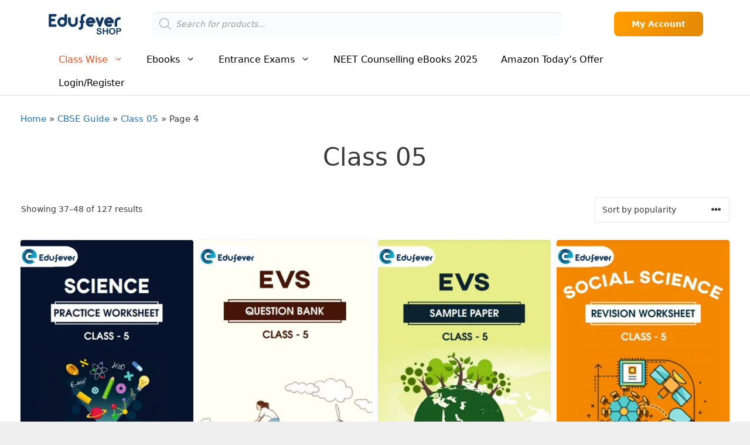

--- FILE ---
content_type: text/html; charset=UTF-8
request_url: https://shop.edufever.com/product-category/cbse-guide/class-05/page/4/
body_size: 25723
content:
<!DOCTYPE html>
<html lang="en-GB" prefix="og: https://ogp.me/ns#">
<head>
	<meta charset="UTF-8">
		<script type="text/javascript">function theChampLoadEvent(e){var t=window.onload;if(typeof window.onload!="function"){window.onload=e}else{window.onload=function(){t();e()}}}</script>
		<script type="text/javascript">var theChampDefaultLang = 'en_GB', theChampCloseIconPath = 'https://shop.edufever.com/wp-content/plugins/super-socializer/images/close.png';</script>
		<script>var theChampSiteUrl = 'https://shop.edufever.com', theChampVerified = 0, theChampEmailPopup = 0, heateorSsMoreSharePopupSearchText = 'Search';</script>
			<script>var theChampLoadingImgPath = 'https://shop.edufever.com/wp-content/plugins/super-socializer/images/ajax_loader.gif'; var theChampAjaxUrl = 'https://shop.edufever.com/wp-admin/admin-ajax.php'; var theChampRedirectionUrl = 'https://shop.edufever.com/product-category/cbse-guide/class-05/page/4/'; var theChampRegRedirectionUrl = 'https://shop.edufever.com/product-category/cbse-guide/class-05/page/4/'; </script>
				<script> var theChampFBKey = '', theChampSameTabLogin = '0', theChampVerified = 0; var theChampAjaxUrl = 'https://shop.edufever.com/wp-admin/admin-ajax.php'; var theChampPopupTitle = ''; var theChampEmailPopup = 0; var theChampEmailAjaxUrl = 'https://shop.edufever.com/wp-admin/admin-ajax.php'; var theChampEmailPopupTitle = ''; var theChampEmailPopupErrorMsg = ''; var theChampEmailPopupUniqueId = ''; var theChampEmailPopupVerifyMessage = ''; var theChampSteamAuthUrl = ""; var theChampCurrentPageUrl = 'https%3A%2F%2Fshop.edufever.com%2Fproduct-category%2Fcbse-guide%2Fclass-05%2Fpage%2F4%2F';  var heateorMSEnabled = 0, theChampTwitterAuthUrl = theChampSiteUrl + "?SuperSocializerAuth=Twitter&super_socializer_redirect_to=" + theChampCurrentPageUrl, theChampLineAuthUrl = theChampSiteUrl + "?SuperSocializerAuth=Line&super_socializer_redirect_to=" + theChampCurrentPageUrl, theChampLiveAuthUrl = theChampSiteUrl + "?SuperSocializerAuth=Live&super_socializer_redirect_to=" + theChampCurrentPageUrl, theChampFacebookAuthUrl = theChampSiteUrl + "?SuperSocializerAuth=Facebook&super_socializer_redirect_to=" + theChampCurrentPageUrl, theChampYahooAuthUrl = theChampSiteUrl + "?SuperSocializerAuth=Yahoo&super_socializer_redirect_to=" + theChampCurrentPageUrl, theChampGoogleAuthUrl = theChampSiteUrl + "?SuperSocializerAuth=Google&super_socializer_redirect_to=" + theChampCurrentPageUrl, theChampYoutubeAuthUrl = theChampSiteUrl + "?SuperSocializerAuth=Youtube&super_socializer_redirect_to=" + theChampCurrentPageUrl, theChampVkontakteAuthUrl = theChampSiteUrl + "?SuperSocializerAuth=Vkontakte&super_socializer_redirect_to=" + theChampCurrentPageUrl, theChampLinkedinAuthUrl = theChampSiteUrl + "?SuperSocializerAuth=Linkedin&super_socializer_redirect_to=" + theChampCurrentPageUrl, theChampInstagramAuthUrl = theChampSiteUrl + "?SuperSocializerAuth=Instagram&super_socializer_redirect_to=" + theChampCurrentPageUrl, theChampWordpressAuthUrl = theChampSiteUrl + "?SuperSocializerAuth=Wordpress&super_socializer_redirect_to=" + theChampCurrentPageUrl, theChampDribbbleAuthUrl = theChampSiteUrl + "?SuperSocializerAuth=Dribbble&super_socializer_redirect_to=" + theChampCurrentPageUrl, theChampGithubAuthUrl = theChampSiteUrl + "?SuperSocializerAuth=Github&super_socializer_redirect_to=" + theChampCurrentPageUrl, theChampSpotifyAuthUrl = theChampSiteUrl + "?SuperSocializerAuth=Spotify&super_socializer_redirect_to=" + theChampCurrentPageUrl, theChampKakaoAuthUrl = theChampSiteUrl + "?SuperSocializerAuth=Kakao&super_socializer_redirect_to=" + theChampCurrentPageUrl, theChampTwitchAuthUrl = theChampSiteUrl + "?SuperSocializerAuth=Twitch&super_socializer_redirect_to=" + theChampCurrentPageUrl, theChampRedditAuthUrl = theChampSiteUrl + "?SuperSocializerAuth=Reddit&super_socializer_redirect_to=" + theChampCurrentPageUrl, theChampDisqusAuthUrl = theChampSiteUrl + "?SuperSocializerAuth=Disqus&super_socializer_redirect_to=" + theChampCurrentPageUrl, theChampDropboxAuthUrl = theChampSiteUrl + "?SuperSocializerAuth=Dropbox&super_socializer_redirect_to=" + theChampCurrentPageUrl, theChampFoursquareAuthUrl = theChampSiteUrl + "?SuperSocializerAuth=Foursquare&super_socializer_redirect_to=" + theChampCurrentPageUrl, theChampAmazonAuthUrl = theChampSiteUrl + "?SuperSocializerAuth=Amazon&super_socializer_redirect_to=" + theChampCurrentPageUrl, theChampStackoverflowAuthUrl = theChampSiteUrl + "?SuperSocializerAuth=Stackoverflow&super_socializer_redirect_to=" + theChampCurrentPageUrl, theChampDiscordAuthUrl = theChampSiteUrl + "?SuperSocializerAuth=Discord&super_socializer_redirect_to=" + theChampCurrentPageUrl, theChampMailruAuthUrl = theChampSiteUrl + "?SuperSocializerAuth=Mailru&super_socializer_redirect_to=" + theChampCurrentPageUrl, theChampYandexAuthUrl = theChampSiteUrl + "?SuperSocializerAuth=Yandex&super_socializer_redirect_to=" + theChampCurrentPageUrl; theChampOdnoklassnikiAuthUrl = theChampSiteUrl + "?SuperSocializerAuth=Odnoklassniki&super_socializer_redirect_to=" + theChampCurrentPageUrl;</script>
						<script type="text/javascript">var theChampFBCommentUrl = 'https://shop.edufever.com/book/cbse-guide/class-05/cbse-class-5-science-practice-worksheet/'; var theChampFBCommentColor = 'light'; var theChampFBCommentNumPosts = ''; var theChampFBCommentWidth = '100%'; var theChampFBCommentOrderby = 'social'; var theChampCommentingTabs = "wordpress,facebook,disqus", theChampGpCommentsUrl = 'https://shop.edufever.com/book/cbse-guide/class-05/cbse-class-5-science-practice-worksheet/', theChampDisqusShortname = '', theChampScEnabledTabs = 'wordpress', theChampScLabel = 'Leave a reply', theChampScTabLabels = {"wordpress":"Default Comments (0)","fb":"Facebook Comments","disqus":"Disqus Comments"}, theChampGpCommentsWidth = 0, theChampCommentingId = 'respond'</script>
					<style type="text/css">
						.the_champ_button_instagram span.the_champ_svg,a.the_champ_instagram span.the_champ_svg{background:radial-gradient(circle at 30% 107%,#fdf497 0,#fdf497 5%,#fd5949 45%,#d6249f 60%,#285aeb 90%)}
					.the_champ_horizontal_sharing .the_champ_svg,.heateor_ss_standard_follow_icons_container .the_champ_svg{
					color: #fff;
				border-width: 0px;
		border-style: solid;
		border-color: transparent;
	}
		.the_champ_horizontal_sharing .theChampTCBackground{
		color:#666;
	}
		.the_champ_horizontal_sharing span.the_champ_svg:hover,.heateor_ss_standard_follow_icons_container span.the_champ_svg:hover{
				border-color: transparent;
	}
		.the_champ_vertical_sharing span.the_champ_svg,.heateor_ss_floating_follow_icons_container span.the_champ_svg{
					color: #fff;
				border-width: 0px;
		border-style: solid;
		border-color: transparent;
	}
		.the_champ_vertical_sharing .theChampTCBackground{
		color:#666;
	}
		.the_champ_vertical_sharing span.the_champ_svg:hover,.heateor_ss_floating_follow_icons_container span.the_champ_svg:hover{
						border-color: transparent;
		}
	@media screen and (max-width:783px){.the_champ_vertical_sharing{display:none!important}}</style>
	<meta name="viewport" content="width=device-width, initial-scale=1">
<!-- Search Engine Optimization by Rank Math - https://rankmath.com/ -->
<title>Class 05 Study Materials</title>
<meta name="robots" content="follow, noindex"/>
<meta property="og:locale" content="en_GB" />
<meta property="og:type" content="article" />
<meta property="og:title" content="Class 05 Study Materials" />
<meta property="og:url" content="https://shop.edufever.com/product-category/cbse-guide/class-05/page/4/" />
<meta property="og:site_name" content="Edufever Shop" />
<meta property="article:publisher" content="http://www.facebook.com/edufever" />
<meta property="og:image" content="https://shop.edufever.com/wp-content/uploads/2020/04/Class-5.jpg" />
<meta property="og:image:secure_url" content="https://shop.edufever.com/wp-content/uploads/2020/04/Class-5.jpg" />
<meta property="og:image:width" content="401" />
<meta property="og:image:height" content="401" />
<meta property="og:image:alt" content="Class 5" />
<meta property="og:image:type" content="image/jpeg" />
<meta name="twitter:card" content="summary_large_image" />
<meta name="twitter:title" content="Class 05 Study Materials" />
<meta name="twitter:site" content="@edufever" />
<meta name="twitter:label1" content="Products" />
<meta name="twitter:data1" content="127" />
<script type="application/ld+json" class="rank-math-schema">{"@context":"https://schema.org","@graph":[{"@type":"Organization","@id":"https://shop.edufever.com/#organization","name":"Edufever","sameAs":["http://www.facebook.com/edufever","https://twitter.com/edufever"]},{"@type":"WebSite","@id":"https://shop.edufever.com/#website","url":"https://shop.edufever.com","name":"Edufever Shop","publisher":{"@id":"https://shop.edufever.com/#organization"},"inLanguage":"en-GB"},{"@type":"BreadcrumbList","@id":"https://shop.edufever.com/product-category/cbse-guide/class-05/page/4/#breadcrumb","itemListElement":[{"@type":"ListItem","position":"1","item":{"@id":"https://shop.edufever.com","name":"Home"}},{"@type":"ListItem","position":"2","item":{"@id":"https://shop.edufever.com/product-category/cbse-guide/","name":"CBSE Guide"}},{"@type":"ListItem","position":"3","item":{"@id":"https://shop.edufever.com/product-category/cbse-guide/class-05/","name":"Class 05"}}]},{"@type":"CollectionPage","@id":"https://shop.edufever.com/product-category/cbse-guide/class-05/page/4/#webpage","url":"https://shop.edufever.com/product-category/cbse-guide/class-05/page/4/","name":"Class 05 Study Materials","isPartOf":{"@id":"https://shop.edufever.com/#website"},"inLanguage":"en-GB","breadcrumb":{"@id":"https://shop.edufever.com/product-category/cbse-guide/class-05/page/4/#breadcrumb"}}]}</script>
<!-- /Rank Math WordPress SEO plugin -->

<style id='wp-img-auto-sizes-contain-inline-css'>
img:is([sizes=auto i],[sizes^="auto," i]){contain-intrinsic-size:3000px 1500px}
/*# sourceURL=wp-img-auto-sizes-contain-inline-css */
</style>
<style id='wp-block-library-inline-css'>
:root{--wp-block-synced-color:#7a00df;--wp-block-synced-color--rgb:122,0,223;--wp-bound-block-color:var(--wp-block-synced-color);--wp-editor-canvas-background:#ddd;--wp-admin-theme-color:#007cba;--wp-admin-theme-color--rgb:0,124,186;--wp-admin-theme-color-darker-10:#006ba1;--wp-admin-theme-color-darker-10--rgb:0,107,160.5;--wp-admin-theme-color-darker-20:#005a87;--wp-admin-theme-color-darker-20--rgb:0,90,135;--wp-admin-border-width-focus:2px}@media (min-resolution:192dpi){:root{--wp-admin-border-width-focus:1.5px}}.wp-element-button{cursor:pointer}:root .has-very-light-gray-background-color{background-color:#eee}:root .has-very-dark-gray-background-color{background-color:#313131}:root .has-very-light-gray-color{color:#eee}:root .has-very-dark-gray-color{color:#313131}:root .has-vivid-green-cyan-to-vivid-cyan-blue-gradient-background{background:linear-gradient(135deg,#00d084,#0693e3)}:root .has-purple-crush-gradient-background{background:linear-gradient(135deg,#34e2e4,#4721fb 50%,#ab1dfe)}:root .has-hazy-dawn-gradient-background{background:linear-gradient(135deg,#faaca8,#dad0ec)}:root .has-subdued-olive-gradient-background{background:linear-gradient(135deg,#fafae1,#67a671)}:root .has-atomic-cream-gradient-background{background:linear-gradient(135deg,#fdd79a,#004a59)}:root .has-nightshade-gradient-background{background:linear-gradient(135deg,#330968,#31cdcf)}:root .has-midnight-gradient-background{background:linear-gradient(135deg,#020381,#2874fc)}:root{--wp--preset--font-size--normal:16px;--wp--preset--font-size--huge:42px}.has-regular-font-size{font-size:1em}.has-larger-font-size{font-size:2.625em}.has-normal-font-size{font-size:var(--wp--preset--font-size--normal)}.has-huge-font-size{font-size:var(--wp--preset--font-size--huge)}.has-text-align-center{text-align:center}.has-text-align-left{text-align:left}.has-text-align-right{text-align:right}.has-fit-text{white-space:nowrap!important}#end-resizable-editor-section{display:none}.aligncenter{clear:both}.items-justified-left{justify-content:flex-start}.items-justified-center{justify-content:center}.items-justified-right{justify-content:flex-end}.items-justified-space-between{justify-content:space-between}.screen-reader-text{border:0;clip-path:inset(50%);height:1px;margin:-1px;overflow:hidden;padding:0;position:absolute;width:1px;word-wrap:normal!important}.screen-reader-text:focus{background-color:#ddd;clip-path:none;color:#444;display:block;font-size:1em;height:auto;left:5px;line-height:normal;padding:15px 23px 14px;text-decoration:none;top:5px;width:auto;z-index:100000}html :where(.has-border-color){border-style:solid}html :where([style*=border-top-color]){border-top-style:solid}html :where([style*=border-right-color]){border-right-style:solid}html :where([style*=border-bottom-color]){border-bottom-style:solid}html :where([style*=border-left-color]){border-left-style:solid}html :where([style*=border-width]){border-style:solid}html :where([style*=border-top-width]){border-top-style:solid}html :where([style*=border-right-width]){border-right-style:solid}html :where([style*=border-bottom-width]){border-bottom-style:solid}html :where([style*=border-left-width]){border-left-style:solid}html :where(img[class*=wp-image-]){height:auto;max-width:100%}:where(figure){margin:0 0 1em}html :where(.is-position-sticky){--wp-admin--admin-bar--position-offset:var(--wp-admin--admin-bar--height,0px)}@media screen and (max-width:600px){html :where(.is-position-sticky){--wp-admin--admin-bar--position-offset:0px}}

/*# sourceURL=wp-block-library-inline-css */
</style><link rel='stylesheet' id='wc-blocks-style-css' href='https://shop.edufever.com/wp-content/plugins/woocommerce/assets/client/blocks/wc-blocks.css?ver=wc-10.4.3' media='all' />
<style id='global-styles-inline-css'>
:root{--wp--preset--aspect-ratio--square: 1;--wp--preset--aspect-ratio--4-3: 4/3;--wp--preset--aspect-ratio--3-4: 3/4;--wp--preset--aspect-ratio--3-2: 3/2;--wp--preset--aspect-ratio--2-3: 2/3;--wp--preset--aspect-ratio--16-9: 16/9;--wp--preset--aspect-ratio--9-16: 9/16;--wp--preset--color--black: #000000;--wp--preset--color--cyan-bluish-gray: #abb8c3;--wp--preset--color--white: #ffffff;--wp--preset--color--pale-pink: #f78da7;--wp--preset--color--vivid-red: #cf2e2e;--wp--preset--color--luminous-vivid-orange: #ff6900;--wp--preset--color--luminous-vivid-amber: #fcb900;--wp--preset--color--light-green-cyan: #7bdcb5;--wp--preset--color--vivid-green-cyan: #00d084;--wp--preset--color--pale-cyan-blue: #8ed1fc;--wp--preset--color--vivid-cyan-blue: #0693e3;--wp--preset--color--vivid-purple: #9b51e0;--wp--preset--color--contrast: var(--contrast);--wp--preset--color--contrast-2: var(--contrast-2);--wp--preset--color--contrast-3: var(--contrast-3);--wp--preset--color--base: var(--base);--wp--preset--color--base-2: var(--base-2);--wp--preset--color--base-3: var(--base-3);--wp--preset--color--accent: var(--accent);--wp--preset--gradient--vivid-cyan-blue-to-vivid-purple: linear-gradient(135deg,rgb(6,147,227) 0%,rgb(155,81,224) 100%);--wp--preset--gradient--light-green-cyan-to-vivid-green-cyan: linear-gradient(135deg,rgb(122,220,180) 0%,rgb(0,208,130) 100%);--wp--preset--gradient--luminous-vivid-amber-to-luminous-vivid-orange: linear-gradient(135deg,rgb(252,185,0) 0%,rgb(255,105,0) 100%);--wp--preset--gradient--luminous-vivid-orange-to-vivid-red: linear-gradient(135deg,rgb(255,105,0) 0%,rgb(207,46,46) 100%);--wp--preset--gradient--very-light-gray-to-cyan-bluish-gray: linear-gradient(135deg,rgb(238,238,238) 0%,rgb(169,184,195) 100%);--wp--preset--gradient--cool-to-warm-spectrum: linear-gradient(135deg,rgb(74,234,220) 0%,rgb(151,120,209) 20%,rgb(207,42,186) 40%,rgb(238,44,130) 60%,rgb(251,105,98) 80%,rgb(254,248,76) 100%);--wp--preset--gradient--blush-light-purple: linear-gradient(135deg,rgb(255,206,236) 0%,rgb(152,150,240) 100%);--wp--preset--gradient--blush-bordeaux: linear-gradient(135deg,rgb(254,205,165) 0%,rgb(254,45,45) 50%,rgb(107,0,62) 100%);--wp--preset--gradient--luminous-dusk: linear-gradient(135deg,rgb(255,203,112) 0%,rgb(199,81,192) 50%,rgb(65,88,208) 100%);--wp--preset--gradient--pale-ocean: linear-gradient(135deg,rgb(255,245,203) 0%,rgb(182,227,212) 50%,rgb(51,167,181) 100%);--wp--preset--gradient--electric-grass: linear-gradient(135deg,rgb(202,248,128) 0%,rgb(113,206,126) 100%);--wp--preset--gradient--midnight: linear-gradient(135deg,rgb(2,3,129) 0%,rgb(40,116,252) 100%);--wp--preset--font-size--small: 13px;--wp--preset--font-size--medium: 20px;--wp--preset--font-size--large: 36px;--wp--preset--font-size--x-large: 42px;--wp--preset--spacing--20: 0.44rem;--wp--preset--spacing--30: 0.67rem;--wp--preset--spacing--40: 1rem;--wp--preset--spacing--50: 1.5rem;--wp--preset--spacing--60: 2.25rem;--wp--preset--spacing--70: 3.38rem;--wp--preset--spacing--80: 5.06rem;--wp--preset--shadow--natural: 6px 6px 9px rgba(0, 0, 0, 0.2);--wp--preset--shadow--deep: 12px 12px 50px rgba(0, 0, 0, 0.4);--wp--preset--shadow--sharp: 6px 6px 0px rgba(0, 0, 0, 0.2);--wp--preset--shadow--outlined: 6px 6px 0px -3px rgb(255, 255, 255), 6px 6px rgb(0, 0, 0);--wp--preset--shadow--crisp: 6px 6px 0px rgb(0, 0, 0);}:where(.is-layout-flex){gap: 0.5em;}:where(.is-layout-grid){gap: 0.5em;}body .is-layout-flex{display: flex;}.is-layout-flex{flex-wrap: wrap;align-items: center;}.is-layout-flex > :is(*, div){margin: 0;}body .is-layout-grid{display: grid;}.is-layout-grid > :is(*, div){margin: 0;}:where(.wp-block-columns.is-layout-flex){gap: 2em;}:where(.wp-block-columns.is-layout-grid){gap: 2em;}:where(.wp-block-post-template.is-layout-flex){gap: 1.25em;}:where(.wp-block-post-template.is-layout-grid){gap: 1.25em;}.has-black-color{color: var(--wp--preset--color--black) !important;}.has-cyan-bluish-gray-color{color: var(--wp--preset--color--cyan-bluish-gray) !important;}.has-white-color{color: var(--wp--preset--color--white) !important;}.has-pale-pink-color{color: var(--wp--preset--color--pale-pink) !important;}.has-vivid-red-color{color: var(--wp--preset--color--vivid-red) !important;}.has-luminous-vivid-orange-color{color: var(--wp--preset--color--luminous-vivid-orange) !important;}.has-luminous-vivid-amber-color{color: var(--wp--preset--color--luminous-vivid-amber) !important;}.has-light-green-cyan-color{color: var(--wp--preset--color--light-green-cyan) !important;}.has-vivid-green-cyan-color{color: var(--wp--preset--color--vivid-green-cyan) !important;}.has-pale-cyan-blue-color{color: var(--wp--preset--color--pale-cyan-blue) !important;}.has-vivid-cyan-blue-color{color: var(--wp--preset--color--vivid-cyan-blue) !important;}.has-vivid-purple-color{color: var(--wp--preset--color--vivid-purple) !important;}.has-black-background-color{background-color: var(--wp--preset--color--black) !important;}.has-cyan-bluish-gray-background-color{background-color: var(--wp--preset--color--cyan-bluish-gray) !important;}.has-white-background-color{background-color: var(--wp--preset--color--white) !important;}.has-pale-pink-background-color{background-color: var(--wp--preset--color--pale-pink) !important;}.has-vivid-red-background-color{background-color: var(--wp--preset--color--vivid-red) !important;}.has-luminous-vivid-orange-background-color{background-color: var(--wp--preset--color--luminous-vivid-orange) !important;}.has-luminous-vivid-amber-background-color{background-color: var(--wp--preset--color--luminous-vivid-amber) !important;}.has-light-green-cyan-background-color{background-color: var(--wp--preset--color--light-green-cyan) !important;}.has-vivid-green-cyan-background-color{background-color: var(--wp--preset--color--vivid-green-cyan) !important;}.has-pale-cyan-blue-background-color{background-color: var(--wp--preset--color--pale-cyan-blue) !important;}.has-vivid-cyan-blue-background-color{background-color: var(--wp--preset--color--vivid-cyan-blue) !important;}.has-vivid-purple-background-color{background-color: var(--wp--preset--color--vivid-purple) !important;}.has-black-border-color{border-color: var(--wp--preset--color--black) !important;}.has-cyan-bluish-gray-border-color{border-color: var(--wp--preset--color--cyan-bluish-gray) !important;}.has-white-border-color{border-color: var(--wp--preset--color--white) !important;}.has-pale-pink-border-color{border-color: var(--wp--preset--color--pale-pink) !important;}.has-vivid-red-border-color{border-color: var(--wp--preset--color--vivid-red) !important;}.has-luminous-vivid-orange-border-color{border-color: var(--wp--preset--color--luminous-vivid-orange) !important;}.has-luminous-vivid-amber-border-color{border-color: var(--wp--preset--color--luminous-vivid-amber) !important;}.has-light-green-cyan-border-color{border-color: var(--wp--preset--color--light-green-cyan) !important;}.has-vivid-green-cyan-border-color{border-color: var(--wp--preset--color--vivid-green-cyan) !important;}.has-pale-cyan-blue-border-color{border-color: var(--wp--preset--color--pale-cyan-blue) !important;}.has-vivid-cyan-blue-border-color{border-color: var(--wp--preset--color--vivid-cyan-blue) !important;}.has-vivid-purple-border-color{border-color: var(--wp--preset--color--vivid-purple) !important;}.has-vivid-cyan-blue-to-vivid-purple-gradient-background{background: var(--wp--preset--gradient--vivid-cyan-blue-to-vivid-purple) !important;}.has-light-green-cyan-to-vivid-green-cyan-gradient-background{background: var(--wp--preset--gradient--light-green-cyan-to-vivid-green-cyan) !important;}.has-luminous-vivid-amber-to-luminous-vivid-orange-gradient-background{background: var(--wp--preset--gradient--luminous-vivid-amber-to-luminous-vivid-orange) !important;}.has-luminous-vivid-orange-to-vivid-red-gradient-background{background: var(--wp--preset--gradient--luminous-vivid-orange-to-vivid-red) !important;}.has-very-light-gray-to-cyan-bluish-gray-gradient-background{background: var(--wp--preset--gradient--very-light-gray-to-cyan-bluish-gray) !important;}.has-cool-to-warm-spectrum-gradient-background{background: var(--wp--preset--gradient--cool-to-warm-spectrum) !important;}.has-blush-light-purple-gradient-background{background: var(--wp--preset--gradient--blush-light-purple) !important;}.has-blush-bordeaux-gradient-background{background: var(--wp--preset--gradient--blush-bordeaux) !important;}.has-luminous-dusk-gradient-background{background: var(--wp--preset--gradient--luminous-dusk) !important;}.has-pale-ocean-gradient-background{background: var(--wp--preset--gradient--pale-ocean) !important;}.has-electric-grass-gradient-background{background: var(--wp--preset--gradient--electric-grass) !important;}.has-midnight-gradient-background{background: var(--wp--preset--gradient--midnight) !important;}.has-small-font-size{font-size: var(--wp--preset--font-size--small) !important;}.has-medium-font-size{font-size: var(--wp--preset--font-size--medium) !important;}.has-large-font-size{font-size: var(--wp--preset--font-size--large) !important;}.has-x-large-font-size{font-size: var(--wp--preset--font-size--x-large) !important;}
/*# sourceURL=global-styles-inline-css */
</style>

<style id='classic-theme-styles-inline-css'>
/*! This file is auto-generated */
.wp-block-button__link{color:#fff;background-color:#32373c;border-radius:9999px;box-shadow:none;text-decoration:none;padding:calc(.667em + 2px) calc(1.333em + 2px);font-size:1.125em}.wp-block-file__button{background:#32373c;color:#fff;text-decoration:none}
/*# sourceURL=/wp-includes/css/classic-themes.min.css */
</style>
<link rel='stylesheet' id='woocommerce-layout-css' href='https://shop.edufever.com/wp-content/plugins/woocommerce/assets/css/woocommerce-layout.css?ver=10.4.3' media='all' />
<link rel='stylesheet' id='woocommerce-smallscreen-css' href='https://shop.edufever.com/wp-content/plugins/woocommerce/assets/css/woocommerce-smallscreen.css?ver=10.4.3' media='only screen and (max-width: 768px)' />
<link rel='stylesheet' id='woocommerce-general-css' href='https://shop.edufever.com/wp-content/plugins/woocommerce/assets/css/woocommerce.css?ver=10.4.3' media='all' />
<style id='woocommerce-inline-inline-css'>
.woocommerce form .form-row .required { visibility: visible; }
/*# sourceURL=woocommerce-inline-inline-css */
</style>
<link rel='stylesheet' id='wt-woocommerce-related-products-css' href='https://shop.edufever.com/wp-content/plugins/wt-woocommerce-related-products/public/css/custom-related-products-public.css?ver=1.7.6' media='all' />
<link rel='stylesheet' id='dgwt-wcas-style-css' href='https://shop.edufever.com/wp-content/plugins/ajax-search-for-woocommerce/assets/css/style.min.css?ver=1.32.2' media='all' />
<link rel='stylesheet' id='generate-style-grid-css' href='https://shop.edufever.com/wp-content/themes/generatepress/assets/css/unsemantic-grid.min.css?ver=3.6.1' media='all' />
<link rel='stylesheet' id='generate-style-css' href='https://shop.edufever.com/wp-content/themes/generatepress/assets/css/style.min.css?ver=3.6.1' media='all' />
<style id='generate-style-inline-css'>
body{background-color:#efefef;color:#3a3a3a;}a{color:#1e73be;}a:hover, a:focus, a:active{color:#000000;}body .grid-container{max-width:1600px;}.wp-block-group__inner-container{max-width:1600px;margin-left:auto;margin-right:auto;}.site-header .header-image{width:130px;}.generate-back-to-top{font-size:20px;border-radius:3px;position:fixed;bottom:30px;right:30px;line-height:40px;width:40px;text-align:center;z-index:10;transition:opacity 300ms ease-in-out;opacity:0.1;transform:translateY(1000px);}.generate-back-to-top__show{opacity:1;transform:translateY(0);}:root{--contrast:#222222;--contrast-2:#575760;--contrast-3:#b2b2be;--base:#f0f0f0;--base-2:#f7f8f9;--base-3:#ffffff;--accent:#1e73be;}:root .has-contrast-color{color:var(--contrast);}:root .has-contrast-background-color{background-color:var(--contrast);}:root .has-contrast-2-color{color:var(--contrast-2);}:root .has-contrast-2-background-color{background-color:var(--contrast-2);}:root .has-contrast-3-color{color:var(--contrast-3);}:root .has-contrast-3-background-color{background-color:var(--contrast-3);}:root .has-base-color{color:var(--base);}:root .has-base-background-color{background-color:var(--base);}:root .has-base-2-color{color:var(--base-2);}:root .has-base-2-background-color{background-color:var(--base-2);}:root .has-base-3-color{color:var(--base-3);}:root .has-base-3-background-color{background-color:var(--base-3);}:root .has-accent-color{color:var(--accent);}:root .has-accent-background-color{background-color:var(--accent);}body, button, input, select, textarea{font-family:-apple-system, system-ui, BlinkMacSystemFont, "Segoe UI", Helvetica, Arial, sans-serif, "Apple Color Emoji", "Segoe UI Emoji", "Segoe UI Symbol";font-size:15px;}body{line-height:1.4;}.entry-content > [class*="wp-block-"]:not(:last-child):not(.wp-block-heading){margin-bottom:1.5em;}.main-title{font-family:-apple-system, system-ui, BlinkMacSystemFont, "Segoe UI", Helvetica, Arial, sans-serif, "Apple Color Emoji", "Segoe UI Emoji", "Segoe UI Symbol";font-weight:normal;}.main-navigation a, .menu-toggle{font-weight:400;font-size:16px;}.main-navigation .main-nav ul ul li a{font-size:15px;}.widget-title{font-size:24px;margin-bottom:5px;}.sidebar .widget, .footer-widgets .widget{font-size:16px;}h1{font-weight:500;line-height:1.5em;margin-bottom:37px;}h2{font-weight:400;font-size:24px;}h4{font-size:10px;}h5{font-size:inherit;}.site-info{font-size:14px;}@media (max-width:768px){.main-title{font-size:20px;}h1{font-size:30px;}h2{font-size:22px;}}.top-bar{background-color:#232f3e;color:#ffffff;}.top-bar a{color:#ffffff;}.top-bar a:hover{color:#ff9b00;}.site-header{background-color:#ffffff;color:#0a0a0a;}.site-header a{color:#0a0a0a;}.main-title a,.main-title a:hover{color:#ffffff;}.site-description{color:#ffffff;}.mobile-menu-control-wrapper .menu-toggle,.mobile-menu-control-wrapper .menu-toggle:hover,.mobile-menu-control-wrapper .menu-toggle:focus,.has-inline-mobile-toggle #site-navigation.toggled{background-color:rgba(0, 0, 0, 0.02);}.main-navigation,.main-navigation ul ul{background-color:#ffffff;}.main-navigation .main-nav ul li a, .main-navigation .menu-toggle, .main-navigation .menu-bar-items{color:#000000;}.main-navigation .main-nav ul li:not([class*="current-menu-"]):hover > a, .main-navigation .main-nav ul li:not([class*="current-menu-"]):focus > a, .main-navigation .main-nav ul li.sfHover:not([class*="current-menu-"]) > a, .main-navigation .menu-bar-item:hover > a, .main-navigation .menu-bar-item.sfHover > a{color:#e85222;}button.menu-toggle:hover,button.menu-toggle:focus,.main-navigation .mobile-bar-items a,.main-navigation .mobile-bar-items a:hover,.main-navigation .mobile-bar-items a:focus{color:#000000;}.main-navigation .main-nav ul li[class*="current-menu-"] > a{color:#e85222;}.navigation-search input[type="search"],.navigation-search input[type="search"]:active, .navigation-search input[type="search"]:focus, .main-navigation .main-nav ul li.search-item.active > a, .main-navigation .menu-bar-items .search-item.active > a{color:#e85222;}.main-navigation ul ul{background-color:#ffffff;}.main-navigation .main-nav ul ul li a{color:#000000;}.main-navigation .main-nav ul ul li:not([class*="current-menu-"]):hover > a,.main-navigation .main-nav ul ul li:not([class*="current-menu-"]):focus > a, .main-navigation .main-nav ul ul li.sfHover:not([class*="current-menu-"]) > a{color:#e85222;background-color:#f5fdff;}.main-navigation .main-nav ul ul li[class*="current-menu-"] > a{color:#e85222;background-color:#f5fdff;}.separate-containers .inside-article, .separate-containers .comments-area, .separate-containers .page-header, .one-container .container, .separate-containers .paging-navigation, .inside-page-header{background-color:#ffffff;}.entry-meta{color:#595959;}.entry-meta a{color:#595959;}.entry-meta a:hover{color:#1e73be;}.sidebar .widget{background-color:#ffffff;}.sidebar .widget .widget-title{color:#000000;}.footer-widgets{color:#dddddd;background-color:#232f3e;}.footer-widgets a{color:#dddddd;}.footer-widgets a:hover{color:#cccccc;}.footer-widgets .widget-title{color:#ffffff;}.site-info{color:var(--contrast);background-color:#fafbfd;}.site-info a{color:var(--contrast-2);}.site-info a:hover{color:#ff9b00;}.footer-bar .widget_nav_menu .current-menu-item a{color:#ff9b00;}input[type="text"],input[type="email"],input[type="url"],input[type="password"],input[type="search"],input[type="tel"],input[type="number"],textarea,select{color:#666666;background-color:#fafafa;border-color:#cccccc;}input[type="text"]:focus,input[type="email"]:focus,input[type="url"]:focus,input[type="password"]:focus,input[type="search"]:focus,input[type="tel"]:focus,input[type="number"]:focus,textarea:focus,select:focus{color:#666666;background-color:#ffffff;border-color:#ff9b00;}button,html input[type="button"],input[type="reset"],input[type="submit"],a.button,a.wp-block-button__link:not(.has-background){color:#232f3e;background-color:#ff9b00;}button:hover,html input[type="button"]:hover,input[type="reset"]:hover,input[type="submit"]:hover,a.button:hover,button:focus,html input[type="button"]:focus,input[type="reset"]:focus,input[type="submit"]:focus,a.button:focus,a.wp-block-button__link:not(.has-background):active,a.wp-block-button__link:not(.has-background):focus,a.wp-block-button__link:not(.has-background):hover{color:#232f3e;background-color:rgba(247,183,34,0.96);}a.generate-back-to-top{background-color:#ff9b00;color:#ffffff;}a.generate-back-to-top:hover,a.generate-back-to-top:focus{background-color:#ff9b00;color:#ffffff;}:root{--gp-search-modal-bg-color:var(--base-3);--gp-search-modal-text-color:var(--contrast);--gp-search-modal-overlay-bg-color:rgba(0,0,0,0.2);}@media (max-width: 768px){.main-navigation .menu-bar-item:hover > a, .main-navigation .menu-bar-item.sfHover > a{background:none;color:#000000;}}.inside-top-bar{padding:10px 80px 10px 80px;}.inside-header{padding:20px 80px 20px 80px;}.separate-containers .inside-article, .separate-containers .comments-area, .separate-containers .page-header, .separate-containers .paging-navigation, .one-container .site-content, .inside-page-header{padding:30px 35px 20px 35px;}.site-main .wp-block-group__inner-container{padding:30px 35px 20px 35px;}.entry-content .alignwide, body:not(.no-sidebar) .entry-content .alignfull{margin-left:-35px;width:calc(100% + 70px);max-width:calc(100% + 70px);}.container.grid-container{max-width:1670px;}.one-container.right-sidebar .site-main,.one-container.both-right .site-main{margin-right:35px;}.one-container.left-sidebar .site-main,.one-container.both-left .site-main{margin-left:35px;}.one-container.both-sidebars .site-main{margin:0px 35px 0px 35px;}.separate-containers .widget, .separate-containers .site-main > *, .separate-containers .page-header, .widget-area .main-navigation{margin-bottom:30px;}.separate-containers .site-main{margin:30px;}.both-right.separate-containers .inside-left-sidebar{margin-right:15px;}.both-right.separate-containers .inside-right-sidebar{margin-left:15px;}.both-left.separate-containers .inside-left-sidebar{margin-right:15px;}.both-left.separate-containers .inside-right-sidebar{margin-left:15px;}.separate-containers .page-header-image, .separate-containers .page-header-contained, .separate-containers .page-header-image-single, .separate-containers .page-header-content-single{margin-top:30px;}.separate-containers .inside-right-sidebar, .separate-containers .inside-left-sidebar{margin-top:30px;margin-bottom:30px;}.main-navigation .main-nav ul li a,.menu-toggle,.main-navigation .mobile-bar-items a{line-height:40px;}.navigation-search input[type="search"]{height:40px;}.rtl .menu-item-has-children .dropdown-menu-toggle{padding-left:20px;}.rtl .main-navigation .main-nav ul li.menu-item-has-children > a{padding-right:20px;}.widget-area .widget{padding:0px;}.site-info{padding:35px 0px 25px 0px;}@media (max-width:768px){.separate-containers .inside-article, .separate-containers .comments-area, .separate-containers .page-header, .separate-containers .paging-navigation, .one-container .site-content, .inside-page-header{padding:10px;}.site-main .wp-block-group__inner-container{padding:10px;}.inside-header{padding-top:10px;padding-right:10px;padding-bottom:10px;padding-left:10px;}.widget-area .widget{padding-top:1px;padding-right:1px;padding-bottom:1px;padding-left:1px;}.site-info{padding-right:10px;padding-left:10px;}.entry-content .alignwide, body:not(.no-sidebar) .entry-content .alignfull{margin-left:-10px;width:calc(100% + 20px);max-width:calc(100% + 20px);}}/* End cached CSS */@media (max-width: 768px){.main-navigation .menu-toggle,.main-navigation .mobile-bar-items,.sidebar-nav-mobile:not(#sticky-placeholder){display:block;}.main-navigation ul,.gen-sidebar-nav{display:none;}[class*="nav-float-"] .site-header .inside-header > *{float:none;clear:both;}}
#content {max-width: 1500px;margin-left: auto;margin-right: auto;}
.dynamic-author-image-rounded{border-radius:100%;}.dynamic-featured-image, .dynamic-author-image{vertical-align:middle;}.one-container.blog .dynamic-content-template:not(:last-child), .one-container.archive .dynamic-content-template:not(:last-child){padding-bottom:0px;}.dynamic-entry-excerpt > p:last-child{margin-bottom:0px;}
.main-navigation .main-nav ul li a,.menu-toggle,.main-navigation .mobile-bar-items a{transition: line-height 300ms ease}.main-navigation.toggled .main-nav > ul{background-color: #ffffff}
h1.entry-title{font-size:17px;line-height:1.2em;}.navigation-branding .main-title{font-weight:normal;text-transform:none;font-size:25px;font-family:-apple-system, system-ui, BlinkMacSystemFont, "Segoe UI", Helvetica, Arial, sans-serif, "Apple Color Emoji", "Segoe UI Emoji", "Segoe UI Symbol";}@media (max-width:768px){h1.entry-title{font-size:17px;}}@media (max-width: 768px){.navigation-branding .main-title{font-size:20px;}}
@media (max-width: 768px){.main-navigation .menu-toggle,.main-navigation .mobile-bar-items a,.main-navigation .menu-bar-item > a{padding-left:9px;padding-right:9px;}.main-navigation .main-nav ul li a,.main-navigation .menu-toggle,.main-navigation .mobile-bar-items a,.main-navigation .menu-bar-item > a{line-height:58px;}.main-navigation .site-logo.navigation-logo img, .mobile-header-navigation .site-logo.mobile-header-logo img, .navigation-search input[type="search"]{height:58px;}}@media (max-width: 1024px),(min-width:1025px){.main-navigation.sticky-navigation-transition .main-nav > ul > li > a,.sticky-navigation-transition .menu-toggle,.main-navigation.sticky-navigation-transition .mobile-bar-items a, .sticky-navigation-transition .navigation-branding .main-title{line-height:60px;}.main-navigation.sticky-navigation-transition .site-logo img, .main-navigation.sticky-navigation-transition .navigation-search input[type="search"], .main-navigation.sticky-navigation-transition .navigation-branding img{height:60px;}}.main-navigation.slideout-navigation .main-nav > ul > li > a{line-height:40px;}
/*# sourceURL=generate-style-inline-css */
</style>
<link rel='stylesheet' id='generate-mobile-style-css' href='https://shop.edufever.com/wp-content/themes/generatepress/assets/css/mobile.min.css?ver=3.6.1' media='all' />
<link rel='stylesheet' id='dashicons-css' href='https://shop.edufever.com/wp-includes/css/dashicons.min.css?ver=6.9' media='all' />
<link rel='stylesheet' id='thickbox-css' href='https://shop.edufever.com/wp-includes/js/thickbox/thickbox.css?ver=6.9' media='all' />
<link rel='stylesheet' id='the_champ_frontend_css-css' href='https://shop.edufever.com/wp-content/plugins/super-socializer/css/front.css?ver=7.14.5' media='all' />
<style id='the_champ_frontend_css-inline-css'>
.theChampLogin {
    height: 45px;
    width: 45px;
}
/*# sourceURL=the_champ_frontend_css-inline-css */
</style>
<style id='generateblocks-inline-css'>
.gb-container.gb-tabs__item:not(.gb-tabs__item-open){display:none;}.gb-container-0789fc7c > .gb-inside-container{padding:0 0 0 40px;max-width:1600px;margin-left:auto;margin-right:auto;}.gb-grid-wrapper > .gb-grid-column-0789fc7c > .gb-container{display:flex;flex-direction:column;height:100%;}.gb-button-wrapper{display:flex;flex-wrap:wrap;align-items:flex-start;justify-content:flex-start;clear:both;}.gb-button-wrapper-2581835d{justify-content:center;}.gb-accordion__item:not(.gb-accordion__item-open) > .gb-button .gb-accordion__icon-open{display:none;}.gb-accordion__item.gb-accordion__item-open > .gb-button .gb-accordion__icon{display:none;}.gb-button-wrapper a.gb-button-2b13a8b5{display:inline-flex;align-items:center;justify-content:center;font-size:14px;font-weight:bold;text-align:center;padding:3px 30px;border-radius:8px;border:0px solid;background-color:#ff9b00;color:#ffffff;text-decoration:none;background-image:linear-gradient(135deg, rgba(255, 155, 0, 0.8) 20%, rgba(224, 136, 4, 0.8) 80%);}.gb-button-wrapper a.gb-button-2b13a8b5:hover, .gb-button-wrapper a.gb-button-2b13a8b5:active, .gb-button-wrapper a.gb-button-2b13a8b5:focus{background-color:#ffffff;color:#ffffff;}:root{--gb-container-width:1600px;}.gb-container .wp-block-image img{vertical-align:middle;}.gb-grid-wrapper .wp-block-image{margin-bottom:0;}.gb-highlight{background:none;}.gb-shape{line-height:0;}.gb-container-link{position:absolute;top:0;right:0;bottom:0;left:0;z-index:99;}
/*# sourceURL=generateblocks-inline-css */
</style>
<link rel='stylesheet' id='generate-blog-images-css' href='https://shop.edufever.com/wp-content/plugins/gp-premium/blog/functions/css/featured-images.min.css?ver=2.5.5' media='all' />
<link rel='stylesheet' id='generate-sticky-css' href='https://shop.edufever.com/wp-content/plugins/gp-premium/menu-plus/functions/css/sticky.min.css?ver=2.5.5' media='all' />
<link rel='stylesheet' id='generate-offside-css' href='https://shop.edufever.com/wp-content/plugins/gp-premium/menu-plus/functions/css/offside.min.css?ver=2.5.5' media='all' />
<style id='generate-offside-inline-css'>
:root{--gp-slideout-width:265px;}.slideout-navigation.main-navigation .main-nav ul li a{font-weight:normal;text-transform:none;}.slideout-navigation.main-navigation.do-overlay .main-nav ul ul li a{font-size:1em;}.slideout-navigation, .slideout-navigation a{color:#000000;}.slideout-navigation button.slideout-exit{color:#000000;padding-left:20px;padding-right:20px;}.slide-opened nav.toggled .menu-toggle:before{display:none;}@media (max-width: 768px){.menu-bar-item.slideout-toggle{display:none;}}
/*# sourceURL=generate-offside-inline-css */
</style>
<link rel='stylesheet' id='generate-navigation-branding-css' href='https://shop.edufever.com/wp-content/plugins/gp-premium/menu-plus/functions/css/navigation-branding.min.css?ver=2.5.5' media='all' />
<style id='generate-navigation-branding-inline-css'>
@media (max-width: 768px){.site-header, #site-navigation, #sticky-navigation{display:none !important;opacity:0.0;}#mobile-header{display:block !important;width:100% !important;}#mobile-header .main-nav > ul{display:none;}#mobile-header.toggled .main-nav > ul, #mobile-header .menu-toggle, #mobile-header .mobile-bar-items{display:block;}#mobile-header .main-nav{-ms-flex:0 0 100%;flex:0 0 100%;-webkit-box-ordinal-group:5;-ms-flex-order:4;order:4;}}.main-navigation .sticky-navigation-logo, .main-navigation.navigation-stick .site-logo:not(.mobile-header-logo){display:none;}.main-navigation.navigation-stick .sticky-navigation-logo{display:block;}.navigation-branding img, .site-logo.mobile-header-logo img{height:40px;width:auto;}.navigation-branding .main-title{line-height:40px;}@media (max-width: 1610px){#site-navigation .navigation-branding, #sticky-navigation .navigation-branding{margin-left:10px;}}@media (max-width: 768px){.main-navigation:not(.slideout-navigation) .main-nav{-ms-flex:0 0 100%;flex:0 0 100%;}.main-navigation:not(.slideout-navigation) .inside-navigation{-ms-flex-wrap:wrap;flex-wrap:wrap;display:-webkit-box;display:-ms-flexbox;display:flex;}.nav-aligned-center .navigation-branding, .nav-aligned-left .navigation-branding{margin-right:auto;}.nav-aligned-center  .main-navigation.has-branding:not(.slideout-navigation) .inside-navigation .main-nav,.nav-aligned-center  .main-navigation.has-sticky-branding.navigation-stick .inside-navigation .main-nav,.nav-aligned-left  .main-navigation.has-branding:not(.slideout-navigation) .inside-navigation .main-nav,.nav-aligned-left  .main-navigation.has-sticky-branding.navigation-stick .inside-navigation .main-nav{margin-right:0px;}.navigation-branding img, .site-logo.mobile-header-logo{height:58px;}.navigation-branding .main-title{line-height:58px;}}
/*# sourceURL=generate-navigation-branding-inline-css */
</style>
<link rel='stylesheet' id='generate-woocommerce-css' href='https://shop.edufever.com/wp-content/plugins/gp-premium/woocommerce/functions/css/woocommerce.min.css?ver=2.5.5' media='all' />
<style id='generate-woocommerce-inline-css'>
.woocommerce ul.products li.product .woocommerce-LoopProduct-link h2, .woocommerce ul.products li.product .woocommerce-loop-category__title{font-weight:400;text-transform:capitalize;font-size:17px;}.woocommerce .up-sells ul.products li.product .woocommerce-LoopProduct-link h2, .woocommerce .cross-sells ul.products li.product .woocommerce-LoopProduct-link h2, .woocommerce .related ul.products li.product .woocommerce-LoopProduct-link h2{font-size:16px;}.woocommerce #respond input#submit, .woocommerce a.button, .woocommerce button.button, .woocommerce input.button, .wc-block-components-button{color:#232f3e;background-color:#ff9b00;text-decoration:none;font-weight:normal;text-transform:none;}.woocommerce #respond input#submit:hover, .woocommerce a.button:hover, .woocommerce button.button:hover, .woocommerce input.button:hover, .wc-block-components-button:hover{color:#232f3e;background-color:rgba(247,183,34,0.96);}.woocommerce #respond input#submit.alt, .woocommerce a.button.alt, .woocommerce button.button.alt, .woocommerce input.button.alt, .woocommerce #respond input#submit.alt.disabled, .woocommerce #respond input#submit.alt.disabled:hover, .woocommerce #respond input#submit.alt:disabled, .woocommerce #respond input#submit.alt:disabled:hover, .woocommerce #respond input#submit.alt:disabled[disabled], .woocommerce #respond input#submit.alt:disabled[disabled]:hover, .woocommerce a.button.alt.disabled, .woocommerce a.button.alt.disabled:hover, .woocommerce a.button.alt:disabled, .woocommerce a.button.alt:disabled:hover, .woocommerce a.button.alt:disabled[disabled], .woocommerce a.button.alt:disabled[disabled]:hover, .woocommerce button.button.alt.disabled, .woocommerce button.button.alt.disabled:hover, .woocommerce button.button.alt:disabled, .woocommerce button.button.alt:disabled:hover, .woocommerce button.button.alt:disabled[disabled], .woocommerce button.button.alt:disabled[disabled]:hover, .woocommerce input.button.alt.disabled, .woocommerce input.button.alt.disabled:hover, .woocommerce input.button.alt:disabled, .woocommerce input.button.alt:disabled:hover, .woocommerce input.button.alt:disabled[disabled], .woocommerce input.button.alt:disabled[disabled]:hover{color:#232f3e;background-color:#ff9b00;}.woocommerce #respond input#submit.alt:hover, .woocommerce a.button.alt:hover, .woocommerce button.button.alt:hover, .woocommerce input.button.alt:hover{color:#232f3e;background-color:rgba(247,183,34,0.96);}button.wc-block-components-panel__button{font-size:inherit;}.woocommerce .star-rating span:before, .woocommerce p.stars:hover a::before{color:#ffa200;}.woocommerce span.onsale{background-color:#00a8e1;color:#ffffff;}.woocommerce ul.products li.product .price, .woocommerce div.product p.price{color:#222222;}.woocommerce div.product .woocommerce-tabs ul.tabs li a{color:#111111;}.woocommerce div.product .woocommerce-tabs ul.tabs li a:hover, .woocommerce div.product .woocommerce-tabs ul.tabs li.active a{color:#cc6600;}.woocommerce-message{background-color:#0b9444;color:#ffffff;}div.woocommerce-message a.button, div.woocommerce-message a.button:focus, div.woocommerce-message a.button:hover, div.woocommerce-message a, div.woocommerce-message a:focus, div.woocommerce-message a:hover{color:#ffffff;}.woocommerce-info{background-color:#1e73be;color:#ffffff;}div.woocommerce-info a.button, div.woocommerce-info a.button:focus, div.woocommerce-info a.button:hover, div.woocommerce-info a, div.woocommerce-info a:focus, div.woocommerce-info a:hover{color:#ffffff;}.woocommerce-error{background-color:#e8626d;color:#ffffff;}div.woocommerce-error a.button, div.woocommerce-error a.button:focus, div.woocommerce-error a.button:hover, div.woocommerce-error a, div.woocommerce-error a:focus, div.woocommerce-error a:hover{color:#ffffff;}.woocommerce-product-details__short-description{color:#3a3a3a;}#wc-mini-cart{background-color:#232f3e;color:#ffffff;}#wc-mini-cart a:not(.button), #wc-mini-cart a.remove{color:#ffffff;}#wc-mini-cart .button{color:#232f3e;}#wc-mini-cart .button:hover, #wc-mini-cart .button:focus, #wc-mini-cart .button:active{color:#232f3e;}.woocommerce #content div.product div.images, .woocommerce div.product div.images, .woocommerce-page #content div.product div.images, .woocommerce-page div.product div.images{width:40%;}.add-to-cart-panel{background-color:#ffffff;color:#000000;}.add-to-cart-panel a:not(.button){color:#000000;}.woocommerce .widget_price_filter .price_slider_wrapper .ui-widget-content{background-color:#dddddd;}.woocommerce .widget_price_filter .ui-slider .ui-slider-range, .woocommerce .widget_price_filter .ui-slider .ui-slider-handle{background-color:#666666;}.cart-contents > span.number-of-items{background-color:rgba(0,0,0,0.05);}.cart-contents .amount{display:none;}.cart-contents > span.number-of-items{display:inline-block;}.woocommerce-MyAccount-navigation li.is-active a:after, a.button.wc-forward:after{display:none;}#payment .payment_methods>.wc_payment_method>label:before{font-family:WooCommerce;content:"\e039";}#payment .payment_methods li.wc_payment_method>input[type=radio]:first-child:checked+label:before{content:"\e03c";}.woocommerce-ordering:after{font-family:WooCommerce;content:"\e00f";}.wc-columns-container .products, .woocommerce .related ul.products, .woocommerce .up-sells ul.products{grid-gap:10px;}@media (max-width: 1024px){.wc-columns-container .products, .woocommerce .related ul.products, .woocommerce .up-sells ul.products{grid-gap:20px;}.woocommerce .wc-columns-container.wc-tablet-columns-2 .products{-ms-grid-columns:(1fr)[2];grid-template-columns:repeat(2, 1fr);}.wc-related-upsell-tablet-columns-2 .related ul.products, .wc-related-upsell-tablet-columns-2 .up-sells ul.products{-ms-grid-columns:(1fr)[2];grid-template-columns:repeat(2, 1fr);}}@media (max-width:768px){.woocommerce ul.products li.product .woocommerce-LoopProduct-link h2, .woocommerce ul.products li.product .woocommerce-loop-category__title{font-size:14px;}.add-to-cart-panel .continue-shopping{background-color:#ffffff;}.wc-columns-container .products, .woocommerce .related ul.products, .woocommerce .up-sells ul.products{grid-gap:10px;}.woocommerce #content div.product div.images,.woocommerce div.product div.images,.woocommerce-page #content div.product div.images,.woocommerce-page div.product div.images{width:100%;}}@media (max-width: 768px){.mobile-bar-items + .menu-toggle{text-align:left;}nav.toggled .main-nav li.wc-menu-item{display:none !important;}body.nav-search-enabled .wc-menu-cart-activated:not(#mobile-header) .mobile-bar-items{float:right;position:relative;}.nav-search-enabled .wc-menu-cart-activated:not(#mobile-header) .menu-toggle{float:left;width:auto;}.mobile-bar-items.wc-mobile-cart-items{z-index:1;}}
/*# sourceURL=generate-woocommerce-inline-css */
</style>
<link rel='stylesheet' id='generate-woocommerce-mobile-css' href='https://shop.edufever.com/wp-content/plugins/gp-premium/woocommerce/functions/css/woocommerce-mobile.min.css?ver=2.5.5' media='(max-width:768px)' />
<script src="https://shop.edufever.com/wp-includes/js/jquery/jquery.min.js?ver=3.7.1" id="jquery-core-js"></script>
<script src="https://shop.edufever.com/wp-includes/js/jquery/jquery-migrate.min.js?ver=3.4.1" id="jquery-migrate-js"></script>
<script src="https://shop.edufever.com/wp-content/plugins/woocommerce/assets/js/jquery-blockui/jquery.blockUI.min.js?ver=2.7.0-wc.10.4.3" id="wc-jquery-blockui-js" defer data-wp-strategy="defer"></script>
<script id="wc-add-to-cart-js-extra">
var wc_add_to_cart_params = {"ajax_url":"/wp-admin/admin-ajax.php","wc_ajax_url":"/?wc-ajax=%%endpoint%%","i18n_view_cart":"View basket","cart_url":"https://shop.edufever.com/checkout/","is_cart":"","cart_redirect_after_add":"yes"};
//# sourceURL=wc-add-to-cart-js-extra
</script>
<script src="https://shop.edufever.com/wp-content/plugins/woocommerce/assets/js/frontend/add-to-cart.min.js?ver=10.4.3" id="wc-add-to-cart-js" defer data-wp-strategy="defer"></script>
<script src="https://shop.edufever.com/wp-content/plugins/woocommerce/assets/js/js-cookie/js.cookie.min.js?ver=2.1.4-wc.10.4.3" id="wc-js-cookie-js" defer data-wp-strategy="defer"></script>
<script id="woocommerce-js-extra">
var woocommerce_params = {"ajax_url":"/wp-admin/admin-ajax.php","wc_ajax_url":"/?wc-ajax=%%endpoint%%","i18n_password_show":"Show password","i18n_password_hide":"Hide password"};
//# sourceURL=woocommerce-js-extra
</script>
<script src="https://shop.edufever.com/wp-content/plugins/woocommerce/assets/js/frontend/woocommerce.min.js?ver=10.4.3" id="woocommerce-js" defer data-wp-strategy="defer"></script>
<script src="https://shop.edufever.com/wp-content/plugins/wt-woocommerce-related-products/public/js/custom-related-products-public.js?ver=1.7.6" id="wt-woocommerce-related-products-js"></script>
<link rel="https://api.w.org/" href="https://shop.edufever.com/wp-json/" /><link rel="alternate" title="JSON" type="application/json" href="https://shop.edufever.com/wp-json/wp/v2/product_cat/2729" /><!-- LaraPush Push Notification Integration by Plugin -->
<script src="https://cdn.larapush.com/scripts/popup-4.0.0.min.js"></script>
<script>
    var additionalJsCode = "function LoadLaraPush(){ if (typeof LaraPush === \"function\") {new LaraPush(JSON.parse(atob('[base64]')), JSON.parse(atob('[base64]')));}}LoadLaraPush();";
    eval(additionalJsCode);
</script>
<!-- /.LaraPush Push Notification Integration by Plugin -->
		<style>
			.dgwt-wcas-ico-magnifier,.dgwt-wcas-ico-magnifier-handler{max-width:20px}.dgwt-wcas-search-wrapp{max-width:1000px}		</style>
			<noscript><style>.woocommerce-product-gallery{ opacity: 1 !important; }</style></noscript>
	<link rel="icon" href="https://shop.edufever.com/wp-content/uploads/2020/03/cropped-ROUND-LOGO-32x32.png" sizes="32x32" />
<link rel="icon" href="https://shop.edufever.com/wp-content/uploads/2020/03/cropped-ROUND-LOGO-192x192.png" sizes="192x192" />
<link rel="apple-touch-icon" href="https://shop.edufever.com/wp-content/uploads/2020/03/cropped-ROUND-LOGO-180x180.png" />
<meta name="msapplication-TileImage" content="https://shop.edufever.com/wp-content/uploads/2020/03/cropped-ROUND-LOGO-270x270.png" />
		<style id="wp-custom-css">
			/* GeneratePress Site CSS */ /* Custom header */
.inside-header {
    display: -webkit-box;
    display: -ms-flexbox;
    display: flex;
    -webkit-box-align: center;
		-ms-flex-align: center;
		align-items: center;
}

.woo-search {
    margin-left: 50px;
    margin-right: 50px;
    -webkit-box-flex: 1;
		-ms-flex-positive: 1;
		flex-grow: 1;
	border-radius:5px
}

.header-widget {
	order: 10;
	line-height: 2em;
	font-size: 18px;
}

.header-widget p {
	margin: 0;
}

/* AJAX search bar in header styles */
.dgwt-wcas-has-img .dgwt-wcas-suggestion.dgwt-wcas-suggestion-product {
    padding: 0;
}

.dgwt-wcas-ico-magnifier {
    height: 50%;
}

/* Woo mini cart styles */
#wc-mini-cart .total {
    background: rgba(255,255,255,0.05)
}

#wc-mini-cart .button {
    border-radius: 3px;
}

#wc-mini-cart .woocommerce-mini-cart-item a {
    font-weight: normal;
}

/* General styles */
.separate-containers .inside-article {
    border-radius: 3px;
}

input[type="text"], input[type="email"], input[type="url"], input[type="password"], input[type="search"], input[type="tel"], input[type="number"], textarea, select {
    border-radius: 3px;
}

input[type="submit"] {
    border-color: inherit;
}

/* Woo buttons */
.woocommerce button[type="submit"]:not(.single_add_to_cart_button):not(.dgwt-wcas-search-submit):not(#place_order),
.woocommerce a.button:not(.wc-forward) {
    margin-bottom:15px;
}

.woocommerce button[type="submit"]:not(.single_add_to_cart_button):not(.dgwt-wcas-search-submit):not(#place_order):hover,
.woocommerce a.button:not(.wc-forward):hover {
    border-color: transparent !important;
}

.woocommerce a.checkout-button.button,
.woocommerce button[type="submit"]#place_order {
    color: #000000 !important;
    border: 0 !important;
    border-radius: 3px;
    background: -webkit-linear-gradient(top,#f7dfa5,#f0c14b);
    background: linear-gradient(to bottom,#f7dfa5,#f0c14b);
}

.woocommerce a.checkout-button.button:hover,
.woocommerce button[type="submit"]#place_order:hover {
    background: -webkit-linear-gradient(top,#f7dfa5,#efaf0e);
    background: linear-gradient(to bottom,#f7dfa5,#efaf0e);
}

.woocommerce button[type="submit"]#place_order {
    margin-top: 1.5em;
}

.woocommerce-Message .button {
    border: 0 !important;
}

/* Product archives and product blocks styles */
#wps-slider-section .sp-wps-theme_two .wpsf-product .sp-wps-product-image-area{border:none!important}
.woocommerce ul.products li.product,
.wp-block-columns.contact .wp-block-column,#wps-slider-section .sp-wps-theme_two .wpsf-product .sp-wps-product-image-area{
    box-shadow: 0px 0px 6px rgba(79,95,120,0.1);
    transition: all 0.1s ease-in;
    border-radius: 0.25rem;
		box-sizing: border-box;
}
.woocommerce ul.products li.product a img,wps-product-image{border-radius: 0.25rem 0.25rem 0 0}
.woocommerce ul.products li.product .woocommerce-LoopProduct-link h2{text-align:left;padding-left: 0.75rem;padding-right: 0.75rem;color:#333}
.woocommerce ul.products li.product .woocommerce-LoopProduct-link h2:hover{color:#1e73be}
.wp-block-columns.contact .wp-block-column:hover {
    box-shadow: 0px 10px 15px 0px rgba(0,0,0,0.1);
}
.widget_top_rated_products,.widget_product_categories,.widget_recent_reviews{box-shadow: 0px 0px 6px rgba(79,95,120,0.1);border-radius: 0.25rem;padding:10px!important}
.widget-title{text-align:center}
button:not(.menu-toggle), html input[type="button"], input[type="reset"], input[type="submit"], a.button, 
a.button:visited, 
.woocommerce a.button,
.woocommerce a.button:visited,
.woocommerce a.button:hover,
.woocommerce button.button.single_add_to_cart_button,
.woocommerce button.button.single_add_to_cart_button:visited,
a.wp-block-button__link:not(.has-background) {
    border-radius: 5px;
    background-image: linear-gradient(to bottom,rgba(255,255,255,0.7),transparent);
}

/* Off-canvas menu styles */
.slideout-navigation.main-navigation .main-nav ul li a, .slideout-navigation button.slideout-exit {
    text-align: right;
}
.woocommerce-breadcrumb,.onsale,.woocommerce-product-gallery__trigger{display:none!important}
.woocommerce-products-header{text-align:center;}
#wps-slider-section .sp-wps-theme_two .wpsf-product .sp-wps-product-details{margin-bottom:20px;padding-bottom:10px}
.add-to-cart-panel{box-shadow: 0px 0px 6px rgba(79,95,120,0.1)!important}
.add-to-cart-panel form.cart, .woocommerce div.product form.cart{justify-content:space-between}
.dgwt-wcas-sf-wrapp input[type=search].dgwt-wcas-search-input,#wps-slider-section .wps-product-section .wpsp-nav{border-radius:6px!important;background-color: #fafbfd!important;box-shadow: inset 0 1px 1px rgb(0 0 0 / 10%);border: none!important}
.widget_recent_reviews .star-rating{margin:10px 0}
#wc-sticky-cart-panel .button{margin-bottom:0!important}
@media (max-width: 768px) {
	.inside-header>:not(:last-child):not(.main-navigation) {
    margin-bottom: 0;
	}
	.gb-inside-container p{text-align:center!important}
}
.gb-container-7e84505d p{text-align:left!important}
@media (max-width: 500px) {
	.inside-header {
		flex-direction: column;
	}
	
	#masthead .site-branding,
	.woo-search {
		margin-bottom: 20px;
	}
} /* End GeneratePress Site CSS */

.Shop_Ads {
  display: block;
  margin-left: auto;
  margin-right: auto;
  width: 80%;
}

.top-bar .widget_nav_menu li {
    margin: 0 5px;
}
@media (max-width: 768px)
	.inside-top-bar {
    padding: 10px 20px 0px 20px;
}


@media (max-width: 426px) {
    .reverse-mobile-view {
        flex-direction: column-reverse;
    }
}

/* Primary Menu Nav Design */

#primary-menu{
	padding: 0 80px;
}

/* Mobile Menu Nav Design */

.slideout-navigation .main-nav, .slideout-navigation .slideout-widget:not(:last-child) {
    margin: 40px 0;
}
.slideout-navigation.main-navigation .main-nav ul li a, .slideout-navigation button.slideout-exit {
    text-align: inherit;
}
#site-navigation{
	border-bottom: 1px solid #ddd;
}

.woocommerce #reviews #comments ol.commentlist li img.avatar {
    height: 32px !important;
    width: 32px !important;
}

.cart-contents.shopping-bag.has-svg-icon::after {
  content: "Cart";
	font-weight: 700;
  display: inline-block;
  margin-right: 7px;
	margin-left:5px;/* Adjust this value as needed */
}
#wps-slider-section.wps-slider-section .wpsp-nav i.fa{color:#333!important}
#wc-mini-cart a.remove,#wc-mini-cart a:not(.button){background:0 0!important;color:#fff}
.woocommerce-mini-cart-item a:hover{color:#E85222!important}
.wc-mini-cart{display:block;max-height:500px;overflow:hidden auto!important;position:absolute;width:320px}
.woocommerce.widget_shopping_cart .cart_list li a.remove{right:5px}
.woocommerce .related ul.products{display:grid;grid-template-columns:repeat(3,1fr)}.woocommerce .related ul.products li.product{height:auto!important;width:100%!important}
.wc-forward{padding:5px!important;background:linear-gradient(135deg,rgba(255,155,0,.8) 20%,rgba(224,136,4,8) 90%)!important;margin-right:-5px!important}
@media (max-width:768px){.woocommerce .related ul.products{grid-template-columns:1fr}}
@media (max-width:768px){.gb-container-50213df2>.gb-inside-container{padding:20px 10px}.gb-grid-wrapper-d49e4a5d{margin-left:0}.gb-grid-wrapper-d49e4a5d>.gb-grid-column{padding-left:0}.gb-grid-wrapper>.gb-grid-column-e547d929{width:100%}.gb-container-e547d929>.gb-inside-container{padding:20px 15px}.woocommerce a.button:not(.wc-forward){margin-top:15px;font-weight:600;text-align:center}.woocommerce .woocommerce-customer-details address{width:auto}.woocommerce-account .woocommerce-MyAccount-content{margin-top:25px}.woocommerce-MyAccount-navigation ul{border-top:0}.woocommerce ul.order_details li{float:none!important;margin-bottom:25px;align-items:center;justify-content:space-between;flex-direction:row;display:flex}.order-again{text-align:center}.woocommerce-customer-details--phone{margin:10px 0!important}.gb-container-e547d929 address p{text-align:left!important}.page-id-199328 h2{font-size:30px!important}}
.woocommerce.widget_shopping_cart .woocommerce-mini-cart__buttons a {width: calc(50% - 20px)!important}.widget_shopping_cart .woocommerce-mini-cart__buttons{justify-content:space-between;}

.page-id-199328 .rank-math-breadcrumb{display:none}
@media (min-width:768px){
	.tbtn{width:10%!important}

}
@media (min-width:1024px){
	.page-id-199328 .entry-content:not(:first-child){margin-top:0}
	.wp-image-199455{width:1125px}
	.tbtn{width:6%!important}
}		</style>
		</head>

<body class="archive paged tax-product_cat term-class-05 term-2729 wp-custom-logo wp-embed-responsive paged-4 wp-theme-generatepress theme-generatepress post-image-below-header post-image-aligned-center slideout-enabled slideout-mobile sticky-menu-slide sticky-enabled both-sticky-menu mobile-header mobile-header-logo mobile-header-sticky woocommerce woocommerce-page woocommerce-no-js no-sidebar nav-below-header one-container fluid-header active-footer-widgets-0 nav-aligned-left header-aligned-left dropdown-hover" itemtype="https://schema.org/Blog" itemscope>
	<a class="screen-reader-text skip-link" href="#content" title="Skip to content">Skip to content</a>		<header class="site-header" id="masthead" aria-label="Site"  itemtype="https://schema.org/WPHeader" itemscope>
			<div class="inside-header grid-container grid-parent">
							<div class="header-widget">
				<aside id="block-4" class="widget inner-padding widget_block"><div class="gb-container gb-container-0789fc7c"><div class="gb-inside-container">
<div class="gb-button-wrapper gb-button-wrapper-2581835d">

<a class="gb-button gb-button-2b13a8b5 gb-button-text" href="https://shop.edufever.com/my-account/">My Account</a>

</div>
</div></div></aside>			</div>
			<div class="site-logo">
					<a href="https://shop.edufever.com/" rel="home">
						<img  class="header-image is-logo-image" alt="Edufever Shop" src="https://shop.edufever.com/wp-content/uploads/2023/03/LOGO-SHOP-01.png" srcset="https://shop.edufever.com/wp-content/uploads/2023/03/LOGO-SHOP-01.png 1x, https://shop.edufever.com/wp-content/uploads/2023/03/LOGO-SHOP-01.png 2x" width="230" height="70" />
					</a>
				</div><div class="woo-search"><div  class="dgwt-wcas-search-wrapp dgwt-wcas-no-submit woocommerce dgwt-wcas-style-solaris js-dgwt-wcas-layout-classic dgwt-wcas-layout-classic js-dgwt-wcas-mobile-overlay-enabled">
		<form class="dgwt-wcas-search-form" role="search" action="https://shop.edufever.com/" method="get">
		<div class="dgwt-wcas-sf-wrapp">
							<svg
					class="dgwt-wcas-ico-magnifier" xmlns="http://www.w3.org/2000/svg"
					xmlns:xlink="http://www.w3.org/1999/xlink" x="0px" y="0px"
					viewBox="0 0 51.539 51.361" xml:space="preserve">
					<path 						d="M51.539,49.356L37.247,35.065c3.273-3.74,5.272-8.623,5.272-13.983c0-11.742-9.518-21.26-21.26-21.26 S0,9.339,0,21.082s9.518,21.26,21.26,21.26c5.361,0,10.244-1.999,13.983-5.272l14.292,14.292L51.539,49.356z M2.835,21.082 c0-10.176,8.249-18.425,18.425-18.425s18.425,8.249,18.425,18.425S31.436,39.507,21.26,39.507S2.835,31.258,2.835,21.082z"/>
				</svg>
							<label class="screen-reader-text"
				for="dgwt-wcas-search-input-1">
				Products search			</label>

			<input
				id="dgwt-wcas-search-input-1"
				type="search"
				class="dgwt-wcas-search-input"
				name="s"
				value=""
				placeholder="Search for products..."
				autocomplete="off"
							/>
			<div class="dgwt-wcas-preloader"></div>

			<div class="dgwt-wcas-voice-search"></div>

			
			<input type="hidden" name="post_type" value="product"/>
			<input type="hidden" name="dgwt_wcas" value="1"/>

			
					</div>
	</form>
</div>
</div>			</div>
		</header>
				<nav id="mobile-header" itemtype="https://schema.org/SiteNavigationElement" itemscope class="main-navigation mobile-header-navigation has-branding has-sticky-branding">
			<div class="inside-navigation grid-container grid-parent">
				<div class="site-logo mobile-header-logo">
						<a href="https://shop.edufever.com/" title="Edufever Shop" rel="home">
							<img src="https://shop.edufever.com/wp-content/uploads/2023/03/LOGO-SHOP-01.png" alt="Edufever Shop" class="is-logo-image" width="230" height="70" />
						</a>
					</div>					<button class="menu-toggle" aria-controls="mobile-menu" aria-expanded="false">
						<span class="gp-icon icon-menu-bars"><svg viewBox="0 0 512 512" aria-hidden="true" xmlns="http://www.w3.org/2000/svg" width="1em" height="1em"><path d="M0 96c0-13.255 10.745-24 24-24h464c13.255 0 24 10.745 24 24s-10.745 24-24 24H24c-13.255 0-24-10.745-24-24zm0 160c0-13.255 10.745-24 24-24h464c13.255 0 24 10.745 24 24s-10.745 24-24 24H24c-13.255 0-24-10.745-24-24zm0 160c0-13.255 10.745-24 24-24h464c13.255 0 24 10.745 24 24s-10.745 24-24 24H24c-13.255 0-24-10.745-24-24z" /></svg><svg viewBox="0 0 512 512" aria-hidden="true" xmlns="http://www.w3.org/2000/svg" width="1em" height="1em"><path d="M71.029 71.029c9.373-9.372 24.569-9.372 33.942 0L256 222.059l151.029-151.03c9.373-9.372 24.569-9.372 33.942 0 9.372 9.373 9.372 24.569 0 33.942L289.941 256l151.03 151.029c9.372 9.373 9.372 24.569 0 33.942-9.373 9.372-24.569 9.372-33.942 0L256 289.941l-151.029 151.03c-9.373 9.372-24.569 9.372-33.942 0-9.372-9.373-9.372-24.569 0-33.942L222.059 256 71.029 104.971c-9.372-9.373-9.372-24.569 0-33.942z" /></svg></span><span class="mobile-menu">Menu</span>					</button>
					<div id="mobile-menu" class="main-nav"><ul id="menu-main-menu" class=" menu sf-menu"><li id="menu-item-181131" class="menu-item menu-item-type-custom menu-item-object-custom current-menu-ancestor current-menu-parent menu-item-has-children menu-item-181131"><a href="#">Class Wise<span role="presentation" class="dropdown-menu-toggle"><span class="gp-icon icon-arrow"><svg viewBox="0 0 330 512" aria-hidden="true" xmlns="http://www.w3.org/2000/svg" width="1em" height="1em"><path d="M305.913 197.085c0 2.266-1.133 4.815-2.833 6.514L171.087 335.593c-1.7 1.7-4.249 2.832-6.515 2.832s-4.815-1.133-6.515-2.832L26.064 203.599c-1.7-1.7-2.832-4.248-2.832-6.514s1.132-4.816 2.832-6.515l14.162-14.163c1.7-1.699 3.966-2.832 6.515-2.832 2.266 0 4.815 1.133 6.515 2.832l111.316 111.317 111.316-111.317c1.7-1.699 4.249-2.832 6.515-2.832s4.815 1.133 6.515 2.832l14.162 14.163c1.7 1.7 2.833 4.249 2.833 6.515z" /></svg></span></span></a>
<ul class="sub-menu">
	<li id="menu-item-181132" class="menu-item menu-item-type-custom menu-item-object-custom menu-item-has-children menu-item-181132"><a href="#">Kindergarten<span role="presentation" class="dropdown-menu-toggle"><span class="gp-icon icon-arrow-right"><svg viewBox="0 0 192 512" aria-hidden="true" xmlns="http://www.w3.org/2000/svg" width="1em" height="1em" fill-rule="evenodd" clip-rule="evenodd" stroke-linejoin="round" stroke-miterlimit="1.414"><path d="M178.425 256.001c0 2.266-1.133 4.815-2.832 6.515L43.599 394.509c-1.7 1.7-4.248 2.833-6.514 2.833s-4.816-1.133-6.515-2.833l-14.163-14.162c-1.699-1.7-2.832-3.966-2.832-6.515 0-2.266 1.133-4.815 2.832-6.515l111.317-111.316L16.407 144.685c-1.699-1.7-2.832-4.249-2.832-6.515s1.133-4.815 2.832-6.515l14.163-14.162c1.7-1.7 4.249-2.833 6.515-2.833s4.815 1.133 6.514 2.833l131.994 131.993c1.7 1.7 2.832 4.249 2.832 6.515z" fill-rule="nonzero" /></svg></span></span></a>
	<ul class="sub-menu">
		<li id="menu-item-181133" class="menu-item menu-item-type-taxonomy menu-item-object-product_cat menu-item-181133"><a href="https://shop.edufever.com/product-category/cbse-guide/lkg/">LKG</a></li>
		<li id="menu-item-181134" class="menu-item menu-item-type-taxonomy menu-item-object-product_cat menu-item-181134"><a href="https://shop.edufever.com/product-category/cbse-guide/ukg/">UKG</a></li>
	</ul>
</li>
	<li id="menu-item-162358" class="menu-item menu-item-type-taxonomy menu-item-object-product_cat menu-item-162358"><a href="https://shop.edufever.com/product-category/cbse-guide/class-01/">Class 01</a></li>
	<li id="menu-item-162359" class="menu-item menu-item-type-taxonomy menu-item-object-product_cat menu-item-162359"><a href="https://shop.edufever.com/product-category/cbse-guide/class-02/">Class 02</a></li>
	<li id="menu-item-162360" class="menu-item menu-item-type-taxonomy menu-item-object-product_cat menu-item-162360"><a href="https://shop.edufever.com/product-category/cbse-guide/class-03/">Class 03</a></li>
	<li id="menu-item-162361" class="menu-item menu-item-type-taxonomy menu-item-object-product_cat menu-item-162361"><a href="https://shop.edufever.com/product-category/cbse-guide/class-04/">Class 04</a></li>
	<li id="menu-item-162362" class="menu-item menu-item-type-taxonomy menu-item-object-product_cat current-menu-item menu-item-162362"><a href="https://shop.edufever.com/product-category/cbse-guide/class-05/" aria-current="page">Class 05</a></li>
	<li id="menu-item-162363" class="menu-item menu-item-type-taxonomy menu-item-object-product_cat menu-item-162363"><a href="https://shop.edufever.com/product-category/cbse-guide/class-6/">Class 06</a></li>
	<li id="menu-item-162364" class="menu-item menu-item-type-taxonomy menu-item-object-product_cat menu-item-162364"><a href="https://shop.edufever.com/product-category/cbse-guide/class-7/">Class 07</a></li>
	<li id="menu-item-162365" class="menu-item menu-item-type-taxonomy menu-item-object-product_cat menu-item-162365"><a href="https://shop.edufever.com/product-category/cbse-guide/class-8/">Class 08</a></li>
	<li id="menu-item-162366" class="menu-item menu-item-type-taxonomy menu-item-object-product_cat menu-item-162366"><a href="https://shop.edufever.com/product-category/cbse-guide/class-9/">Class 09</a></li>
	<li id="menu-item-162367" class="menu-item menu-item-type-taxonomy menu-item-object-product_cat menu-item-162367"><a href="https://shop.edufever.com/product-category/cbse-guide/class-10/">Class 10</a></li>
	<li id="menu-item-162368" class="menu-item menu-item-type-taxonomy menu-item-object-product_cat menu-item-has-children menu-item-162368"><a href="https://shop.edufever.com/product-category/cbse-guide/class-11/">Class 11<span role="presentation" class="dropdown-menu-toggle"><span class="gp-icon icon-arrow-right"><svg viewBox="0 0 192 512" aria-hidden="true" xmlns="http://www.w3.org/2000/svg" width="1em" height="1em" fill-rule="evenodd" clip-rule="evenodd" stroke-linejoin="round" stroke-miterlimit="1.414"><path d="M178.425 256.001c0 2.266-1.133 4.815-2.832 6.515L43.599 394.509c-1.7 1.7-4.248 2.833-6.514 2.833s-4.816-1.133-6.515-2.833l-14.163-14.162c-1.699-1.7-2.832-3.966-2.832-6.515 0-2.266 1.133-4.815 2.832-6.515l111.317-111.316L16.407 144.685c-1.699-1.7-2.832-4.249-2.832-6.515s1.133-4.815 2.832-6.515l14.163-14.162c1.7-1.7 4.249-2.833 6.515-2.833s4.815 1.133 6.514 2.833l131.994 131.993c1.7 1.7 2.832 4.249 2.832 6.515z" fill-rule="nonzero" /></svg></span></span></a>
	<ul class="sub-menu">
		<li id="menu-item-162370" class="menu-item menu-item-type-taxonomy menu-item-object-product_cat menu-item-162370"><a href="https://shop.edufever.com/product-category/cbse-guide/class-11/arts/">Arts</a></li>
		<li id="menu-item-162371" class="menu-item menu-item-type-taxonomy menu-item-object-product_cat menu-item-162371"><a href="https://shop.edufever.com/product-category/cbse-guide/class-11/commerce/">Commerce</a></li>
		<li id="menu-item-162374" class="menu-item menu-item-type-taxonomy menu-item-object-product_cat menu-item-162374"><a href="https://shop.edufever.com/product-category/cbse-guide/class-11/science/">Science</a></li>
	</ul>
</li>
	<li id="menu-item-162369" class="menu-item menu-item-type-taxonomy menu-item-object-product_cat menu-item-has-children menu-item-162369"><a href="https://shop.edufever.com/product-category/cbse-guide/class-12/">Class 12<span role="presentation" class="dropdown-menu-toggle"><span class="gp-icon icon-arrow-right"><svg viewBox="0 0 192 512" aria-hidden="true" xmlns="http://www.w3.org/2000/svg" width="1em" height="1em" fill-rule="evenodd" clip-rule="evenodd" stroke-linejoin="round" stroke-miterlimit="1.414"><path d="M178.425 256.001c0 2.266-1.133 4.815-2.832 6.515L43.599 394.509c-1.7 1.7-4.248 2.833-6.514 2.833s-4.816-1.133-6.515-2.833l-14.163-14.162c-1.699-1.7-2.832-3.966-2.832-6.515 0-2.266 1.133-4.815 2.832-6.515l111.317-111.316L16.407 144.685c-1.699-1.7-2.832-4.249-2.832-6.515s1.133-4.815 2.832-6.515l14.163-14.162c1.7-1.7 4.249-2.833 6.515-2.833s4.815 1.133 6.514 2.833l131.994 131.993c1.7 1.7 2.832 4.249 2.832 6.515z" fill-rule="nonzero" /></svg></span></span></a>
	<ul class="sub-menu">
		<li id="menu-item-162372" class="menu-item menu-item-type-taxonomy menu-item-object-product_cat menu-item-162372"><a href="https://shop.edufever.com/product-category/cbse-guide/class-12/arts-class-12/">Arts</a></li>
		<li id="menu-item-162373" class="menu-item menu-item-type-taxonomy menu-item-object-product_cat menu-item-162373"><a href="https://shop.edufever.com/product-category/cbse-guide/class-12/commerce-class-12/">Commerce</a></li>
		<li id="menu-item-162375" class="menu-item menu-item-type-taxonomy menu-item-object-product_cat menu-item-162375"><a href="https://shop.edufever.com/product-category/cbse-guide/class-12/science-class-12/">Science</a></li>
	</ul>
</li>
</ul>
</li>
<li id="menu-item-181135" class="menu-item menu-item-type-custom menu-item-object-custom menu-item-has-children menu-item-181135"><a href="#">Ebooks<span role="presentation" class="dropdown-menu-toggle"><span class="gp-icon icon-arrow"><svg viewBox="0 0 330 512" aria-hidden="true" xmlns="http://www.w3.org/2000/svg" width="1em" height="1em"><path d="M305.913 197.085c0 2.266-1.133 4.815-2.833 6.514L171.087 335.593c-1.7 1.7-4.249 2.832-6.515 2.832s-4.815-1.133-6.515-2.832L26.064 203.599c-1.7-1.7-2.832-4.248-2.832-6.514s1.132-4.816 2.832-6.515l14.162-14.163c1.7-1.699 3.966-2.832 6.515-2.832 2.266 0 4.815 1.133 6.515 2.832l111.316 111.317 111.316-111.317c1.7-1.699 4.249-2.832 6.515-2.832s4.815 1.133 6.515 2.832l14.162 14.163c1.7 1.7 2.833 4.249 2.833 6.515z" /></svg></span></span></a>
<ul class="sub-menu">
	<li id="menu-item-162380" class="menu-item menu-item-type-taxonomy menu-item-object-product_cat menu-item-162380"><a href="https://shop.edufever.com/product-category/hand-notes/">Hand Notes</a></li>
	<li id="menu-item-162385" class="menu-item menu-item-type-taxonomy menu-item-object-product_cat menu-item-162385"><a href="https://shop.edufever.com/product-category/revision-notes/">Revision Notes</a></li>
	<li id="menu-item-181136" class="menu-item menu-item-type-taxonomy menu-item-object-product_cat menu-item-181136"><a href="https://shop.edufever.com/product-category/sample-papers/">Sample Papers</a></li>
	<li id="menu-item-181137" class="menu-item menu-item-type-taxonomy menu-item-object-product_cat menu-item-181137"><a href="https://shop.edufever.com/product-category/cbse-guide/class-12/mcq/">MCQ E-Book</a></li>
</ul>
</li>
<li id="menu-item-64997" class="menu-item menu-item-type-custom menu-item-object-custom menu-item-has-children menu-item-64997"><a href="https://shop.edufever.com/product-category/entrance-exam/">Entrance Exams<span role="presentation" class="dropdown-menu-toggle"><span class="gp-icon icon-arrow"><svg viewBox="0 0 330 512" aria-hidden="true" xmlns="http://www.w3.org/2000/svg" width="1em" height="1em"><path d="M305.913 197.085c0 2.266-1.133 4.815-2.833 6.514L171.087 335.593c-1.7 1.7-4.249 2.832-6.515 2.832s-4.815-1.133-6.515-2.832L26.064 203.599c-1.7-1.7-2.832-4.248-2.832-6.514s1.132-4.816 2.832-6.515l14.162-14.163c1.7-1.699 3.966-2.832 6.515-2.832 2.266 0 4.815 1.133 6.515 2.832l111.316 111.317 111.316-111.317c1.7-1.699 4.249-2.832 6.515-2.832s4.815 1.133 6.515 2.832l14.162 14.163c1.7 1.7 2.833 4.249 2.833 6.515z" /></svg></span></span></a>
<ul class="sub-menu">
	<li id="menu-item-162408" class="menu-item menu-item-type-taxonomy menu-item-object-product_cat menu-item-162408"><a href="https://shop.edufever.com/product-category/entrance-exam/medical/">Medical</a></li>
	<li id="menu-item-162403" class="menu-item menu-item-type-taxonomy menu-item-object-product_cat menu-item-162403"><a href="https://shop.edufever.com/product-category/entrance-exam/engineering/">Engineering</a></li>
</ul>
</li>
<li id="menu-item-199025" class="menu-item menu-item-type-custom menu-item-object-custom menu-item-199025"><a href="https://shop.edufever.com/neet-ug/">NEET Counselling eBooks 2025</a></li>
<li id="menu-item-201792" class="menu-item menu-item-type-custom menu-item-object-custom menu-item-201792"><a href="https://amzn.to/45fHZGn">Amazon Today&#8217;s Offer</a></li>
<li id="menu-item-202257" class="menu-item menu-item-type-custom menu-item-object-custom menu-item-202257"><a href="https://shop.edufever.com/my-account/">Login/Register</a></li>
</ul></div>			</div><!-- .inside-navigation -->
		</nav><!-- #site-navigation -->
				<nav class="has-sticky-branding  main-navigation sub-menu-right" id="site-navigation" aria-label="Primary"  itemtype="https://schema.org/SiteNavigationElement" itemscope>
			<div class="inside-navigation grid-container grid-parent">
				<div class="navigation-branding"><div class="sticky-navigation-logo">
					<a href="https://shop.edufever.com/" title="Edufever Shop" rel="home">
						<img src="https://shop.edufever.com/wp-content/uploads/2023/03/LOGO-SHOP-01.png" class="is-logo-image" alt="Edufever Shop" width="230" height="70" />
					</a>
				</div></div>				<button class="menu-toggle" aria-controls="generate-slideout-menu" aria-expanded="false">
					<span class="gp-icon icon-menu-bars"><svg viewBox="0 0 512 512" aria-hidden="true" xmlns="http://www.w3.org/2000/svg" width="1em" height="1em"><path d="M0 96c0-13.255 10.745-24 24-24h464c13.255 0 24 10.745 24 24s-10.745 24-24 24H24c-13.255 0-24-10.745-24-24zm0 160c0-13.255 10.745-24 24-24h464c13.255 0 24 10.745 24 24s-10.745 24-24 24H24c-13.255 0-24-10.745-24-24zm0 160c0-13.255 10.745-24 24-24h464c13.255 0 24 10.745 24 24s-10.745 24-24 24H24c-13.255 0-24-10.745-24-24z" /></svg><svg viewBox="0 0 512 512" aria-hidden="true" xmlns="http://www.w3.org/2000/svg" width="1em" height="1em"><path d="M71.029 71.029c9.373-9.372 24.569-9.372 33.942 0L256 222.059l151.029-151.03c9.373-9.372 24.569-9.372 33.942 0 9.372 9.373 9.372 24.569 0 33.942L289.941 256l151.03 151.029c9.372 9.373 9.372 24.569 0 33.942-9.373 9.372-24.569 9.372-33.942 0L256 289.941l-151.029 151.03c-9.373 9.372-24.569 9.372-33.942 0-9.372-9.373-9.372-24.569 0-33.942L222.059 256 71.029 104.971c-9.372-9.373-9.372-24.569 0-33.942z" /></svg></span><span class="mobile-menu">Menu</span>				</button>
				<div id="primary-menu" class="main-nav"><ul id="menu-main-menu-1" class=" menu sf-menu"><li class="menu-item menu-item-type-custom menu-item-object-custom current-menu-ancestor current-menu-parent menu-item-has-children menu-item-181131"><a href="#">Class Wise<span role="presentation" class="dropdown-menu-toggle"><span class="gp-icon icon-arrow"><svg viewBox="0 0 330 512" aria-hidden="true" xmlns="http://www.w3.org/2000/svg" width="1em" height="1em"><path d="M305.913 197.085c0 2.266-1.133 4.815-2.833 6.514L171.087 335.593c-1.7 1.7-4.249 2.832-6.515 2.832s-4.815-1.133-6.515-2.832L26.064 203.599c-1.7-1.7-2.832-4.248-2.832-6.514s1.132-4.816 2.832-6.515l14.162-14.163c1.7-1.699 3.966-2.832 6.515-2.832 2.266 0 4.815 1.133 6.515 2.832l111.316 111.317 111.316-111.317c1.7-1.699 4.249-2.832 6.515-2.832s4.815 1.133 6.515 2.832l14.162 14.163c1.7 1.7 2.833 4.249 2.833 6.515z" /></svg></span></span></a>
<ul class="sub-menu">
	<li class="menu-item menu-item-type-custom menu-item-object-custom menu-item-has-children menu-item-181132"><a href="#">Kindergarten<span role="presentation" class="dropdown-menu-toggle"><span class="gp-icon icon-arrow-right"><svg viewBox="0 0 192 512" aria-hidden="true" xmlns="http://www.w3.org/2000/svg" width="1em" height="1em" fill-rule="evenodd" clip-rule="evenodd" stroke-linejoin="round" stroke-miterlimit="1.414"><path d="M178.425 256.001c0 2.266-1.133 4.815-2.832 6.515L43.599 394.509c-1.7 1.7-4.248 2.833-6.514 2.833s-4.816-1.133-6.515-2.833l-14.163-14.162c-1.699-1.7-2.832-3.966-2.832-6.515 0-2.266 1.133-4.815 2.832-6.515l111.317-111.316L16.407 144.685c-1.699-1.7-2.832-4.249-2.832-6.515s1.133-4.815 2.832-6.515l14.163-14.162c1.7-1.7 4.249-2.833 6.515-2.833s4.815 1.133 6.514 2.833l131.994 131.993c1.7 1.7 2.832 4.249 2.832 6.515z" fill-rule="nonzero" /></svg></span></span></a>
	<ul class="sub-menu">
		<li class="menu-item menu-item-type-taxonomy menu-item-object-product_cat menu-item-181133"><a href="https://shop.edufever.com/product-category/cbse-guide/lkg/">LKG</a></li>
		<li class="menu-item menu-item-type-taxonomy menu-item-object-product_cat menu-item-181134"><a href="https://shop.edufever.com/product-category/cbse-guide/ukg/">UKG</a></li>
	</ul>
</li>
	<li class="menu-item menu-item-type-taxonomy menu-item-object-product_cat menu-item-162358"><a href="https://shop.edufever.com/product-category/cbse-guide/class-01/">Class 01</a></li>
	<li class="menu-item menu-item-type-taxonomy menu-item-object-product_cat menu-item-162359"><a href="https://shop.edufever.com/product-category/cbse-guide/class-02/">Class 02</a></li>
	<li class="menu-item menu-item-type-taxonomy menu-item-object-product_cat menu-item-162360"><a href="https://shop.edufever.com/product-category/cbse-guide/class-03/">Class 03</a></li>
	<li class="menu-item menu-item-type-taxonomy menu-item-object-product_cat menu-item-162361"><a href="https://shop.edufever.com/product-category/cbse-guide/class-04/">Class 04</a></li>
	<li class="menu-item menu-item-type-taxonomy menu-item-object-product_cat current-menu-item menu-item-162362"><a href="https://shop.edufever.com/product-category/cbse-guide/class-05/" aria-current="page">Class 05</a></li>
	<li class="menu-item menu-item-type-taxonomy menu-item-object-product_cat menu-item-162363"><a href="https://shop.edufever.com/product-category/cbse-guide/class-6/">Class 06</a></li>
	<li class="menu-item menu-item-type-taxonomy menu-item-object-product_cat menu-item-162364"><a href="https://shop.edufever.com/product-category/cbse-guide/class-7/">Class 07</a></li>
	<li class="menu-item menu-item-type-taxonomy menu-item-object-product_cat menu-item-162365"><a href="https://shop.edufever.com/product-category/cbse-guide/class-8/">Class 08</a></li>
	<li class="menu-item menu-item-type-taxonomy menu-item-object-product_cat menu-item-162366"><a href="https://shop.edufever.com/product-category/cbse-guide/class-9/">Class 09</a></li>
	<li class="menu-item menu-item-type-taxonomy menu-item-object-product_cat menu-item-162367"><a href="https://shop.edufever.com/product-category/cbse-guide/class-10/">Class 10</a></li>
	<li class="menu-item menu-item-type-taxonomy menu-item-object-product_cat menu-item-has-children menu-item-162368"><a href="https://shop.edufever.com/product-category/cbse-guide/class-11/">Class 11<span role="presentation" class="dropdown-menu-toggle"><span class="gp-icon icon-arrow-right"><svg viewBox="0 0 192 512" aria-hidden="true" xmlns="http://www.w3.org/2000/svg" width="1em" height="1em" fill-rule="evenodd" clip-rule="evenodd" stroke-linejoin="round" stroke-miterlimit="1.414"><path d="M178.425 256.001c0 2.266-1.133 4.815-2.832 6.515L43.599 394.509c-1.7 1.7-4.248 2.833-6.514 2.833s-4.816-1.133-6.515-2.833l-14.163-14.162c-1.699-1.7-2.832-3.966-2.832-6.515 0-2.266 1.133-4.815 2.832-6.515l111.317-111.316L16.407 144.685c-1.699-1.7-2.832-4.249-2.832-6.515s1.133-4.815 2.832-6.515l14.163-14.162c1.7-1.7 4.249-2.833 6.515-2.833s4.815 1.133 6.514 2.833l131.994 131.993c1.7 1.7 2.832 4.249 2.832 6.515z" fill-rule="nonzero" /></svg></span></span></a>
	<ul class="sub-menu">
		<li class="menu-item menu-item-type-taxonomy menu-item-object-product_cat menu-item-162370"><a href="https://shop.edufever.com/product-category/cbse-guide/class-11/arts/">Arts</a></li>
		<li class="menu-item menu-item-type-taxonomy menu-item-object-product_cat menu-item-162371"><a href="https://shop.edufever.com/product-category/cbse-guide/class-11/commerce/">Commerce</a></li>
		<li class="menu-item menu-item-type-taxonomy menu-item-object-product_cat menu-item-162374"><a href="https://shop.edufever.com/product-category/cbse-guide/class-11/science/">Science</a></li>
	</ul>
</li>
	<li class="menu-item menu-item-type-taxonomy menu-item-object-product_cat menu-item-has-children menu-item-162369"><a href="https://shop.edufever.com/product-category/cbse-guide/class-12/">Class 12<span role="presentation" class="dropdown-menu-toggle"><span class="gp-icon icon-arrow-right"><svg viewBox="0 0 192 512" aria-hidden="true" xmlns="http://www.w3.org/2000/svg" width="1em" height="1em" fill-rule="evenodd" clip-rule="evenodd" stroke-linejoin="round" stroke-miterlimit="1.414"><path d="M178.425 256.001c0 2.266-1.133 4.815-2.832 6.515L43.599 394.509c-1.7 1.7-4.248 2.833-6.514 2.833s-4.816-1.133-6.515-2.833l-14.163-14.162c-1.699-1.7-2.832-3.966-2.832-6.515 0-2.266 1.133-4.815 2.832-6.515l111.317-111.316L16.407 144.685c-1.699-1.7-2.832-4.249-2.832-6.515s1.133-4.815 2.832-6.515l14.163-14.162c1.7-1.7 4.249-2.833 6.515-2.833s4.815 1.133 6.514 2.833l131.994 131.993c1.7 1.7 2.832 4.249 2.832 6.515z" fill-rule="nonzero" /></svg></span></span></a>
	<ul class="sub-menu">
		<li class="menu-item menu-item-type-taxonomy menu-item-object-product_cat menu-item-162372"><a href="https://shop.edufever.com/product-category/cbse-guide/class-12/arts-class-12/">Arts</a></li>
		<li class="menu-item menu-item-type-taxonomy menu-item-object-product_cat menu-item-162373"><a href="https://shop.edufever.com/product-category/cbse-guide/class-12/commerce-class-12/">Commerce</a></li>
		<li class="menu-item menu-item-type-taxonomy menu-item-object-product_cat menu-item-162375"><a href="https://shop.edufever.com/product-category/cbse-guide/class-12/science-class-12/">Science</a></li>
	</ul>
</li>
</ul>
</li>
<li class="menu-item menu-item-type-custom menu-item-object-custom menu-item-has-children menu-item-181135"><a href="#">Ebooks<span role="presentation" class="dropdown-menu-toggle"><span class="gp-icon icon-arrow"><svg viewBox="0 0 330 512" aria-hidden="true" xmlns="http://www.w3.org/2000/svg" width="1em" height="1em"><path d="M305.913 197.085c0 2.266-1.133 4.815-2.833 6.514L171.087 335.593c-1.7 1.7-4.249 2.832-6.515 2.832s-4.815-1.133-6.515-2.832L26.064 203.599c-1.7-1.7-2.832-4.248-2.832-6.514s1.132-4.816 2.832-6.515l14.162-14.163c1.7-1.699 3.966-2.832 6.515-2.832 2.266 0 4.815 1.133 6.515 2.832l111.316 111.317 111.316-111.317c1.7-1.699 4.249-2.832 6.515-2.832s4.815 1.133 6.515 2.832l14.162 14.163c1.7 1.7 2.833 4.249 2.833 6.515z" /></svg></span></span></a>
<ul class="sub-menu">
	<li class="menu-item menu-item-type-taxonomy menu-item-object-product_cat menu-item-162380"><a href="https://shop.edufever.com/product-category/hand-notes/">Hand Notes</a></li>
	<li class="menu-item menu-item-type-taxonomy menu-item-object-product_cat menu-item-162385"><a href="https://shop.edufever.com/product-category/revision-notes/">Revision Notes</a></li>
	<li class="menu-item menu-item-type-taxonomy menu-item-object-product_cat menu-item-181136"><a href="https://shop.edufever.com/product-category/sample-papers/">Sample Papers</a></li>
	<li class="menu-item menu-item-type-taxonomy menu-item-object-product_cat menu-item-181137"><a href="https://shop.edufever.com/product-category/cbse-guide/class-12/mcq/">MCQ E-Book</a></li>
</ul>
</li>
<li class="menu-item menu-item-type-custom menu-item-object-custom menu-item-has-children menu-item-64997"><a href="https://shop.edufever.com/product-category/entrance-exam/">Entrance Exams<span role="presentation" class="dropdown-menu-toggle"><span class="gp-icon icon-arrow"><svg viewBox="0 0 330 512" aria-hidden="true" xmlns="http://www.w3.org/2000/svg" width="1em" height="1em"><path d="M305.913 197.085c0 2.266-1.133 4.815-2.833 6.514L171.087 335.593c-1.7 1.7-4.249 2.832-6.515 2.832s-4.815-1.133-6.515-2.832L26.064 203.599c-1.7-1.7-2.832-4.248-2.832-6.514s1.132-4.816 2.832-6.515l14.162-14.163c1.7-1.699 3.966-2.832 6.515-2.832 2.266 0 4.815 1.133 6.515 2.832l111.316 111.317 111.316-111.317c1.7-1.699 4.249-2.832 6.515-2.832s4.815 1.133 6.515 2.832l14.162 14.163c1.7 1.7 2.833 4.249 2.833 6.515z" /></svg></span></span></a>
<ul class="sub-menu">
	<li class="menu-item menu-item-type-taxonomy menu-item-object-product_cat menu-item-162408"><a href="https://shop.edufever.com/product-category/entrance-exam/medical/">Medical</a></li>
	<li class="menu-item menu-item-type-taxonomy menu-item-object-product_cat menu-item-162403"><a href="https://shop.edufever.com/product-category/entrance-exam/engineering/">Engineering</a></li>
</ul>
</li>
<li class="menu-item menu-item-type-custom menu-item-object-custom menu-item-199025"><a href="https://shop.edufever.com/neet-ug/">NEET Counselling eBooks 2025</a></li>
<li class="menu-item menu-item-type-custom menu-item-object-custom menu-item-201792"><a href="https://amzn.to/45fHZGn">Amazon Today&#8217;s Offer</a></li>
<li class="menu-item menu-item-type-custom menu-item-object-custom menu-item-202257"><a href="https://shop.edufever.com/my-account/">Login/Register</a></li>
</ul></div>			</div>
		</nav>
		
	<div class="site grid-container container hfeed grid-parent" id="page">
				<div class="site-content" id="content">
					<div class="content-area grid-parent mobile-grid-100 grid-100 tablet-grid-100" id="primary">
			<main class="site-main" id="main">
								<div class="woocommerce-archive-wrapper">
					<div class="inside-article">
						<nav aria-label="breadcrumbs" class="rank-math-breadcrumb"><p><a href="https://shop.edufever.com">Home</a><span class="separator"> &raquo; </span><a href="https://shop.edufever.com/product-category/cbse-guide/">CBSE Guide</a><span class="separator"> &raquo; </span><a href="https://shop.edufever.com/product-category/cbse-guide/class-05/">Class 05</a><span class="separator"> &raquo; </span><span class="last">Page 4</span></p></nav>						<div class="entry-content" itemprop="text">
		<nav class="woocommerce-breadcrumb" aria-label="Breadcrumb"><a href="https://shop.edufever.com">Home</a>&nbsp;&#47;&nbsp;<a href="https://shop.edufever.com/product-category/cbse-guide/">CBSE Guide</a>&nbsp;&#47;&nbsp;<a href="https://shop.edufever.com/product-category/cbse-guide/class-05/">Class 05</a>&nbsp;&#47;&nbsp;Page 4</nav><header class="woocommerce-products-header">
			<h1 class="woocommerce-products-header__title page-title">Class 05</h1>
	
	</header>
<div id="wc-column-container" class="wc-columns-container wc-columns-4 wc-tablet-columns-2 wc-mobile-columns-2"><div class="woocommerce-notices-wrapper"></div><form class="woocommerce-ordering" method="get">
		<select
		name="orderby"
		class="orderby"
					aria-label="Shop order"
			>
					<option value="popularity"  selected='selected'>Sort by popularity</option>
					<option value="rating" >Sort by average rating</option>
					<option value="date" >Sort by latest</option>
					<option value="price" >Sort by price: low to high</option>
					<option value="price-desc" >Sort by price: high to low</option>
			</select>
	<input type="hidden" name="paged" value="1" />
	</form>
<p class="woocommerce-result-count" role="alert" aria-relevant="all" data-is-sorted-by="true">
	Showing 37&ndash;48 of 127 results<span class="screen-reader-text">Sorted by popularity</span></p>
<ul class="products columns-4">
<li class="sales-flash-overlay woocommerce-text-align-center woocommerce-image-align-center do-quantity-buttons product type-product post-169794 status-publish first instock product_cat-class-05 product_tag-class-5-science has-post-thumbnail sale downloadable virtual sold-individually purchasable product-type-simple">
	<a href="https://shop.edufever.com/book/cbse-guide/class-05/cbse-class-5-science-practice-worksheet/" class="woocommerce-LoopProduct-link woocommerce-loop-product__link"><div class="wc-product-image"><div class="inside-wc-product-image">
	<span class="onsale">Sale!</span>
	<img width="393" height="595" src="https://shop.edufever.com/wp-content/uploads/2021/01/CBSE-Class-5-Science-Practice-Worksheet.jpg" class="attachment-woocommerce_thumbnail size-woocommerce_thumbnail" alt="CBSE Class 5 Science Practice Worksheet" decoding="async" fetchpriority="high" srcset="https://shop.edufever.com/wp-content/uploads/2021/01/CBSE-Class-5-Science-Practice-Worksheet.jpg 393w, https://shop.edufever.com/wp-content/uploads/2021/01/CBSE-Class-5-Science-Practice-Worksheet-198x300.jpg 198w, https://shop.edufever.com/wp-content/uploads/2021/01/CBSE-Class-5-Science-Practice-Worksheet-64x97.jpg 64w" sizes="(max-width: 393px) 100vw, 393px" /></div></div><h2 class="woocommerce-loop-product__title">CBSE Class 5 Science Practice Worksheet</h2><div class="star-rating" title="Not yet rated"><span style="width:0%"><strong class="rating">0</strong> out of 5</span></div>
	<span class="price"><del aria-hidden="true"><span class="woocommerce-Price-amount amount"><bdi><span class="woocommerce-Price-currencySymbol">&#8377;</span>50.00</bdi></span></del> <span class="screen-reader-text">Original price was: &#8377;50.00.</span><ins aria-hidden="true"><span class="woocommerce-Price-amount amount"><bdi><span class="woocommerce-Price-currencySymbol">&#8377;</span>20.00</bdi></span></ins><span class="screen-reader-text">Current price is: &#8377;20.00.</span></span>
</a><a href="/product-category/cbse-guide/class-05/page/4/?add-to-cart=169794" aria-describedby="woocommerce_loop_add_to_cart_link_describedby_169794" data-quantity="1" class="button product_type_simple add_to_cart_button ajax_add_to_cart" data-product_id="169794" data-product_sku="" aria-label="Add to basket: &ldquo;CBSE Class 5 Science Practice Worksheet&rdquo;" rel="nofollow" data-success_message="&ldquo;CBSE Class 5 Science Practice Worksheet&rdquo; has been added to your cart">Add to basket</a>	<span id="woocommerce_loop_add_to_cart_link_describedby_169794" class="screen-reader-text">
			</span>
</li>
<li class="sales-flash-overlay woocommerce-text-align-center woocommerce-image-align-center do-quantity-buttons product type-product post-170088 status-publish instock product_cat-class-05 product_tag-class-5-evs has-post-thumbnail sale downloadable virtual sold-individually purchasable product-type-simple">
	<a href="https://shop.edufever.com/book/cbse-guide/class-05/cbse-class-5-evs-question-bank/" class="woocommerce-LoopProduct-link woocommerce-loop-product__link"><div class="wc-product-image"><div class="inside-wc-product-image">
	<span class="onsale">Sale!</span>
	<img width="393" height="595" src="https://shop.edufever.com/wp-content/uploads/2021/01/CBSE-Class-5-EVS-Question-Bank.jpg" class="attachment-woocommerce_thumbnail size-woocommerce_thumbnail" alt="CBSE Class 5 EVS Question Bank" decoding="async" srcset="https://shop.edufever.com/wp-content/uploads/2021/01/CBSE-Class-5-EVS-Question-Bank.jpg 393w, https://shop.edufever.com/wp-content/uploads/2021/01/CBSE-Class-5-EVS-Question-Bank-198x300.jpg 198w, https://shop.edufever.com/wp-content/uploads/2021/01/CBSE-Class-5-EVS-Question-Bank-64x97.jpg 64w" sizes="(max-width: 393px) 100vw, 393px" /></div></div><h2 class="woocommerce-loop-product__title">CBSE Class 5 EVS Question Bank</h2><div class="star-rating" title="Not yet rated"><span style="width:0%"><strong class="rating">0</strong> out of 5</span></div>
	<span class="price"><del aria-hidden="true"><span class="woocommerce-Price-amount amount"><bdi><span class="woocommerce-Price-currencySymbol">&#8377;</span>50.00</bdi></span></del> <span class="screen-reader-text">Original price was: &#8377;50.00.</span><ins aria-hidden="true"><span class="woocommerce-Price-amount amount"><bdi><span class="woocommerce-Price-currencySymbol">&#8377;</span>20.00</bdi></span></ins><span class="screen-reader-text">Current price is: &#8377;20.00.</span></span>
</a><a href="/product-category/cbse-guide/class-05/page/4/?add-to-cart=170088" aria-describedby="woocommerce_loop_add_to_cart_link_describedby_170088" data-quantity="1" class="button product_type_simple add_to_cart_button ajax_add_to_cart" data-product_id="170088" data-product_sku="" aria-label="Add to basket: &ldquo;CBSE Class 5 EVS Question Bank&rdquo;" rel="nofollow" data-success_message="&ldquo;CBSE Class 5 EVS Question Bank&rdquo; has been added to your cart">Add to basket</a>	<span id="woocommerce_loop_add_to_cart_link_describedby_170088" class="screen-reader-text">
			</span>
</li>
<li class="sales-flash-overlay woocommerce-text-align-center woocommerce-image-align-center do-quantity-buttons product type-product post-170094 status-publish instock product_cat-class-05 product_tag-class-5-evs has-post-thumbnail sale downloadable virtual sold-individually purchasable product-type-simple">
	<a href="https://shop.edufever.com/book/cbse-guide/class-05/cbse-class-5-evs-sample-paper/" class="woocommerce-LoopProduct-link woocommerce-loop-product__link"><div class="wc-product-image"><div class="inside-wc-product-image">
	<span class="onsale">Sale!</span>
	<img width="393" height="595" src="https://shop.edufever.com/wp-content/uploads/2021/01/CBSE-Class-5-EVS-Sample-Paper.jpg" class="attachment-woocommerce_thumbnail size-woocommerce_thumbnail" alt="CBSE Class 5 EVS Sample Paper" decoding="async" srcset="https://shop.edufever.com/wp-content/uploads/2021/01/CBSE-Class-5-EVS-Sample-Paper.jpg 393w, https://shop.edufever.com/wp-content/uploads/2021/01/CBSE-Class-5-EVS-Sample-Paper-198x300.jpg 198w, https://shop.edufever.com/wp-content/uploads/2021/01/CBSE-Class-5-EVS-Sample-Paper-64x97.jpg 64w" sizes="(max-width: 393px) 100vw, 393px" /></div></div><h2 class="woocommerce-loop-product__title">CBSE Class 5 EVS Sample Paper</h2><div class="star-rating" title="Not yet rated"><span style="width:0%"><strong class="rating">0</strong> out of 5</span></div>
	<span class="price"><del aria-hidden="true"><span class="woocommerce-Price-amount amount"><bdi><span class="woocommerce-Price-currencySymbol">&#8377;</span>50.00</bdi></span></del> <span class="screen-reader-text">Original price was: &#8377;50.00.</span><ins aria-hidden="true"><span class="woocommerce-Price-amount amount"><bdi><span class="woocommerce-Price-currencySymbol">&#8377;</span>20.00</bdi></span></ins><span class="screen-reader-text">Current price is: &#8377;20.00.</span></span>
</a><a href="/product-category/cbse-guide/class-05/page/4/?add-to-cart=170094" aria-describedby="woocommerce_loop_add_to_cart_link_describedby_170094" data-quantity="1" class="button product_type_simple add_to_cart_button ajax_add_to_cart" data-product_id="170094" data-product_sku="" aria-label="Add to basket: &ldquo;CBSE Class 5 EVS Sample Paper&rdquo;" rel="nofollow" data-success_message="&ldquo;CBSE Class 5 EVS Sample Paper&rdquo; has been added to your cart">Add to basket</a>	<span id="woocommerce_loop_add_to_cart_link_describedby_170094" class="screen-reader-text">
			</span>
</li>
<li class="sales-flash-overlay woocommerce-text-align-center woocommerce-image-align-center do-quantity-buttons product type-product post-170008 status-publish last instock product_cat-class-05 product_tag-class-5-social-science has-post-thumbnail sale downloadable virtual sold-individually purchasable product-type-simple">
	<a href="https://shop.edufever.com/book/cbse-guide/class-05/cbse-class-5-social-science-revision-worksheet/" class="woocommerce-LoopProduct-link woocommerce-loop-product__link"><div class="wc-product-image"><div class="inside-wc-product-image">
	<span class="onsale">Sale!</span>
	<img width="393" height="595" src="https://shop.edufever.com/wp-content/uploads/2021/01/CBSE-Class-5-Social-Science-Revision-Worksheet.jpg" class="attachment-woocommerce_thumbnail size-woocommerce_thumbnail" alt="CBSE Class 5 Social Science Revision Worksheet" decoding="async" loading="lazy" srcset="https://shop.edufever.com/wp-content/uploads/2021/01/CBSE-Class-5-Social-Science-Revision-Worksheet.jpg 393w, https://shop.edufever.com/wp-content/uploads/2021/01/CBSE-Class-5-Social-Science-Revision-Worksheet-198x300.jpg 198w, https://shop.edufever.com/wp-content/uploads/2021/01/CBSE-Class-5-Social-Science-Revision-Worksheet-64x97.jpg 64w" sizes="auto, (max-width: 393px) 100vw, 393px" /></div></div><h2 class="woocommerce-loop-product__title">CBSE Class 5 Social Science Revision Worksheet</h2><div class="star-rating" title="Not yet rated"><span style="width:0%"><strong class="rating">0</strong> out of 5</span></div>
	<span class="price"><del aria-hidden="true"><span class="woocommerce-Price-amount amount"><bdi><span class="woocommerce-Price-currencySymbol">&#8377;</span>50.00</bdi></span></del> <span class="screen-reader-text">Original price was: &#8377;50.00.</span><ins aria-hidden="true"><span class="woocommerce-Price-amount amount"><bdi><span class="woocommerce-Price-currencySymbol">&#8377;</span>20.00</bdi></span></ins><span class="screen-reader-text">Current price is: &#8377;20.00.</span></span>
</a><a href="/product-category/cbse-guide/class-05/page/4/?add-to-cart=170008" aria-describedby="woocommerce_loop_add_to_cart_link_describedby_170008" data-quantity="1" class="button product_type_simple add_to_cart_button ajax_add_to_cart" data-product_id="170008" data-product_sku="" aria-label="Add to basket: &ldquo;CBSE Class 5 Social Science Revision Worksheet&rdquo;" rel="nofollow" data-success_message="&ldquo;CBSE Class 5 Social Science Revision Worksheet&rdquo; has been added to your cart">Add to basket</a>	<span id="woocommerce_loop_add_to_cart_link_describedby_170008" class="screen-reader-text">
			</span>
</li>
<li class="sales-flash-overlay woocommerce-text-align-center woocommerce-image-align-center do-quantity-buttons product type-product post-169804 status-publish first instock product_cat-class-05 product_tag-class-5-science has-post-thumbnail sale downloadable virtual sold-individually purchasable product-type-simple">
	<a href="https://shop.edufever.com/book/cbse-guide/class-05/cbse-class-5-science-printable-worksheet/" class="woocommerce-LoopProduct-link woocommerce-loop-product__link"><div class="wc-product-image"><div class="inside-wc-product-image">
	<span class="onsale">Sale!</span>
	<img width="393" height="595" src="https://shop.edufever.com/wp-content/uploads/2021/01/CBSE-Class-5-Science-Printable-Worksheet.jpg" class="attachment-woocommerce_thumbnail size-woocommerce_thumbnail" alt="CBSE Class 5 Science Printable Worksheet" decoding="async" loading="lazy" srcset="https://shop.edufever.com/wp-content/uploads/2021/01/CBSE-Class-5-Science-Printable-Worksheet.jpg 393w, https://shop.edufever.com/wp-content/uploads/2021/01/CBSE-Class-5-Science-Printable-Worksheet-198x300.jpg 198w, https://shop.edufever.com/wp-content/uploads/2021/01/CBSE-Class-5-Science-Printable-Worksheet-64x97.jpg 64w" sizes="auto, (max-width: 393px) 100vw, 393px" /></div></div><h2 class="woocommerce-loop-product__title">CBSE Class 5 Science Printable Worksheet</h2><div class="star-rating" title="Not yet rated"><span style="width:0%"><strong class="rating">0</strong> out of 5</span></div>
	<span class="price"><del aria-hidden="true"><span class="woocommerce-Price-amount amount"><bdi><span class="woocommerce-Price-currencySymbol">&#8377;</span>50.00</bdi></span></del> <span class="screen-reader-text">Original price was: &#8377;50.00.</span><ins aria-hidden="true"><span class="woocommerce-Price-amount amount"><bdi><span class="woocommerce-Price-currencySymbol">&#8377;</span>20.00</bdi></span></ins><span class="screen-reader-text">Current price is: &#8377;20.00.</span></span>
</a><a href="/product-category/cbse-guide/class-05/page/4/?add-to-cart=169804" aria-describedby="woocommerce_loop_add_to_cart_link_describedby_169804" data-quantity="1" class="button product_type_simple add_to_cart_button ajax_add_to_cart" data-product_id="169804" data-product_sku="" aria-label="Add to basket: &ldquo;CBSE Class 5 Science Printable Worksheet&rdquo;" rel="nofollow" data-success_message="&ldquo;CBSE Class 5 Science Printable Worksheet&rdquo; has been added to your cart">Add to basket</a>	<span id="woocommerce_loop_add_to_cart_link_describedby_169804" class="screen-reader-text">
			</span>
</li>
<li class="sales-flash-overlay woocommerce-text-align-center woocommerce-image-align-center do-quantity-buttons product type-product post-170091 status-publish instock product_cat-class-05 product_tag-class-5-evs has-post-thumbnail sale downloadable virtual sold-individually purchasable product-type-simple">
	<a href="https://shop.edufever.com/book/cbse-guide/class-05/cbse-class-5-evs-revision-worksheet/" class="woocommerce-LoopProduct-link woocommerce-loop-product__link"><div class="wc-product-image"><div class="inside-wc-product-image">
	<span class="onsale">Sale!</span>
	<img width="393" height="595" src="https://shop.edufever.com/wp-content/uploads/2021/01/CBSE-Class-5-EVS-Revision-Worksheet.jpg" class="attachment-woocommerce_thumbnail size-woocommerce_thumbnail" alt="CBSE Class 5 EVS Revision Worksheet" decoding="async" loading="lazy" srcset="https://shop.edufever.com/wp-content/uploads/2021/01/CBSE-Class-5-EVS-Revision-Worksheet.jpg 393w, https://shop.edufever.com/wp-content/uploads/2021/01/CBSE-Class-5-EVS-Revision-Worksheet-198x300.jpg 198w, https://shop.edufever.com/wp-content/uploads/2021/01/CBSE-Class-5-EVS-Revision-Worksheet-64x97.jpg 64w" sizes="auto, (max-width: 393px) 100vw, 393px" /></div></div><h2 class="woocommerce-loop-product__title">CBSE Class 5 EVS Revision Worksheet</h2><div class="star-rating" title="Not yet rated"><span style="width:0%"><strong class="rating">0</strong> out of 5</span></div>
	<span class="price"><del aria-hidden="true"><span class="woocommerce-Price-amount amount"><bdi><span class="woocommerce-Price-currencySymbol">&#8377;</span>50.00</bdi></span></del> <span class="screen-reader-text">Original price was: &#8377;50.00.</span><ins aria-hidden="true"><span class="woocommerce-Price-amount amount"><bdi><span class="woocommerce-Price-currencySymbol">&#8377;</span>20.00</bdi></span></ins><span class="screen-reader-text">Current price is: &#8377;20.00.</span></span>
</a><a href="/product-category/cbse-guide/class-05/page/4/?add-to-cart=170091" aria-describedby="woocommerce_loop_add_to_cart_link_describedby_170091" data-quantity="1" class="button product_type_simple add_to_cart_button ajax_add_to_cart" data-product_id="170091" data-product_sku="" aria-label="Add to basket: &ldquo;CBSE Class 5 EVS Revision Worksheet&rdquo;" rel="nofollow" data-success_message="&ldquo;CBSE Class 5 EVS Revision Worksheet&rdquo; has been added to your cart">Add to basket</a>	<span id="woocommerce_loop_add_to_cart_link_describedby_170091" class="screen-reader-text">
			</span>
</li>
<li class="sales-flash-overlay woocommerce-text-align-center woocommerce-image-align-center do-quantity-buttons product type-product post-170066 status-publish instock product_cat-class-05 product_tag-class-5-evs has-post-thumbnail sale downloadable virtual sold-individually purchasable product-type-simple">
	<a href="https://shop.edufever.com/book/cbse-guide/class-05/cbse-class-5-evs-practice-worksheet/" class="woocommerce-LoopProduct-link woocommerce-loop-product__link"><div class="wc-product-image"><div class="inside-wc-product-image">
	<span class="onsale">Sale!</span>
	<img width="393" height="595" src="https://shop.edufever.com/wp-content/uploads/2021/01/CBSE-Class-5-EVS-Practice-Worksheet.jpg" class="attachment-woocommerce_thumbnail size-woocommerce_thumbnail" alt="CBSE Class 5 EVS Practice Worksheet" decoding="async" loading="lazy" srcset="https://shop.edufever.com/wp-content/uploads/2021/01/CBSE-Class-5-EVS-Practice-Worksheet.jpg 393w, https://shop.edufever.com/wp-content/uploads/2021/01/CBSE-Class-5-EVS-Practice-Worksheet-198x300.jpg 198w, https://shop.edufever.com/wp-content/uploads/2021/01/CBSE-Class-5-EVS-Practice-Worksheet-64x97.jpg 64w" sizes="auto, (max-width: 393px) 100vw, 393px" /></div></div><h2 class="woocommerce-loop-product__title">CBSE Class 5 EVS Practice Worksheet</h2><div class="star-rating" title="Not yet rated"><span style="width:0%"><strong class="rating">0</strong> out of 5</span></div>
	<span class="price"><del aria-hidden="true"><span class="woocommerce-Price-amount amount"><bdi><span class="woocommerce-Price-currencySymbol">&#8377;</span>50.00</bdi></span></del> <span class="screen-reader-text">Original price was: &#8377;50.00.</span><ins aria-hidden="true"><span class="woocommerce-Price-amount amount"><bdi><span class="woocommerce-Price-currencySymbol">&#8377;</span>20.00</bdi></span></ins><span class="screen-reader-text">Current price is: &#8377;20.00.</span></span>
</a><a href="/product-category/cbse-guide/class-05/page/4/?add-to-cart=170066" aria-describedby="woocommerce_loop_add_to_cart_link_describedby_170066" data-quantity="1" class="button product_type_simple add_to_cart_button ajax_add_to_cart" data-product_id="170066" data-product_sku="" aria-label="Add to basket: &ldquo;CBSE Class 5 EVS Practice Worksheet&rdquo;" rel="nofollow" data-success_message="&ldquo;CBSE Class 5 EVS Practice Worksheet&rdquo; has been added to your cart">Add to basket</a>	<span id="woocommerce_loop_add_to_cart_link_describedby_170066" class="screen-reader-text">
			</span>
</li>
<li class="sales-flash-overlay woocommerce-text-align-center woocommerce-image-align-center do-quantity-buttons product type-product post-170053 status-publish last instock product_cat-class-05 product_tag-class-5-evs has-post-thumbnail sale downloadable virtual sold-individually purchasable product-type-simple">
	<a href="https://shop.edufever.com/book/cbse-guide/class-05/cbse-class-5-evs-periodic-test/" class="woocommerce-LoopProduct-link woocommerce-loop-product__link"><div class="wc-product-image"><div class="inside-wc-product-image">
	<span class="onsale">Sale!</span>
	<img width="393" height="595" src="https://shop.edufever.com/wp-content/uploads/2021/01/CBSE-Class-5-EVS-Periodic-Test.jpg" class="attachment-woocommerce_thumbnail size-woocommerce_thumbnail" alt="CBSE Class 5 EVS Periodic Test" decoding="async" loading="lazy" srcset="https://shop.edufever.com/wp-content/uploads/2021/01/CBSE-Class-5-EVS-Periodic-Test.jpg 393w, https://shop.edufever.com/wp-content/uploads/2021/01/CBSE-Class-5-EVS-Periodic-Test-198x300.jpg 198w, https://shop.edufever.com/wp-content/uploads/2021/01/CBSE-Class-5-EVS-Periodic-Test-64x97.jpg 64w" sizes="auto, (max-width: 393px) 100vw, 393px" /></div></div><h2 class="woocommerce-loop-product__title">CBSE Class 5 EVS Periodic Test</h2><div class="star-rating" title="Not yet rated"><span style="width:0%"><strong class="rating">0</strong> out of 5</span></div>
	<span class="price"><del aria-hidden="true"><span class="woocommerce-Price-amount amount"><bdi><span class="woocommerce-Price-currencySymbol">&#8377;</span>50.00</bdi></span></del> <span class="screen-reader-text">Original price was: &#8377;50.00.</span><ins aria-hidden="true"><span class="woocommerce-Price-amount amount"><bdi><span class="woocommerce-Price-currencySymbol">&#8377;</span>20.00</bdi></span></ins><span class="screen-reader-text">Current price is: &#8377;20.00.</span></span>
</a><a href="/product-category/cbse-guide/class-05/page/4/?add-to-cart=170053" aria-describedby="woocommerce_loop_add_to_cart_link_describedby_170053" data-quantity="1" class="button product_type_simple add_to_cart_button ajax_add_to_cart" data-product_id="170053" data-product_sku="" aria-label="Add to basket: &ldquo;CBSE Class 5 EVS Periodic Test&rdquo;" rel="nofollow" data-success_message="&ldquo;CBSE Class 5 EVS Periodic Test&rdquo; has been added to your cart">Add to basket</a>	<span id="woocommerce_loop_add_to_cart_link_describedby_170053" class="screen-reader-text">
			</span>
</li>
<li class="sales-flash-overlay woocommerce-text-align-center woocommerce-image-align-center do-quantity-buttons product type-product post-169787 status-publish first instock product_cat-class-05 product_tag-class-5-science has-post-thumbnail sale downloadable virtual sold-individually purchasable product-type-simple">
	<a href="https://shop.edufever.com/book/cbse-guide/class-05/cbse-class-5-science-holiday-homework/" class="woocommerce-LoopProduct-link woocommerce-loop-product__link"><div class="wc-product-image"><div class="inside-wc-product-image">
	<span class="onsale">Sale!</span>
	<img width="393" height="595" src="https://shop.edufever.com/wp-content/uploads/2021/01/CBSE-Class-5-Science-Holiday-Homework.jpg" class="attachment-woocommerce_thumbnail size-woocommerce_thumbnail" alt="CBSE Class 5 Science Holiday Homework" decoding="async" loading="lazy" srcset="https://shop.edufever.com/wp-content/uploads/2021/01/CBSE-Class-5-Science-Holiday-Homework.jpg 393w, https://shop.edufever.com/wp-content/uploads/2021/01/CBSE-Class-5-Science-Holiday-Homework-198x300.jpg 198w, https://shop.edufever.com/wp-content/uploads/2021/01/CBSE-Class-5-Science-Holiday-Homework-64x97.jpg 64w" sizes="auto, (max-width: 393px) 100vw, 393px" /></div></div><h2 class="woocommerce-loop-product__title">CBSE Class 5 Science Holiday Homework</h2><div class="star-rating" title="Not yet rated"><span style="width:0%"><strong class="rating">0</strong> out of 5</span></div>
	<span class="price"><del aria-hidden="true"><span class="woocommerce-Price-amount amount"><bdi><span class="woocommerce-Price-currencySymbol">&#8377;</span>50.00</bdi></span></del> <span class="screen-reader-text">Original price was: &#8377;50.00.</span><ins aria-hidden="true"><span class="woocommerce-Price-amount amount"><bdi><span class="woocommerce-Price-currencySymbol">&#8377;</span>20.00</bdi></span></ins><span class="screen-reader-text">Current price is: &#8377;20.00.</span></span>
</a><a href="/product-category/cbse-guide/class-05/page/4/?add-to-cart=169787" aria-describedby="woocommerce_loop_add_to_cart_link_describedby_169787" data-quantity="1" class="button product_type_simple add_to_cart_button ajax_add_to_cart" data-product_id="169787" data-product_sku="" aria-label="Add to basket: &ldquo;CBSE Class 5 Science Holiday Homework&rdquo;" rel="nofollow" data-success_message="&ldquo;CBSE Class 5 Science Holiday Homework&rdquo; has been added to your cart">Add to basket</a>	<span id="woocommerce_loop_add_to_cart_link_describedby_169787" class="screen-reader-text">
			</span>
</li>
<li class="sales-flash-overlay woocommerce-text-align-center woocommerce-image-align-center do-quantity-buttons product type-product post-170078 status-publish instock product_cat-class-05 product_tag-class-5-evs has-post-thumbnail sale downloadable virtual sold-individually purchasable product-type-simple">
	<a href="https://shop.edufever.com/book/cbse-guide/class-05/cbse-class-5-evs-printable-worksheet/" class="woocommerce-LoopProduct-link woocommerce-loop-product__link"><div class="wc-product-image"><div class="inside-wc-product-image">
	<span class="onsale">Sale!</span>
	<img width="393" height="595" src="https://shop.edufever.com/wp-content/uploads/2021/01/CBSE-Class-5-EVS-Printable-Worksh.jpg" class="attachment-woocommerce_thumbnail size-woocommerce_thumbnail" alt="CBSE Class 5 EVS Printable Worksheet" decoding="async" loading="lazy" srcset="https://shop.edufever.com/wp-content/uploads/2021/01/CBSE-Class-5-EVS-Printable-Worksh.jpg 393w, https://shop.edufever.com/wp-content/uploads/2021/01/CBSE-Class-5-EVS-Printable-Worksh-198x300.jpg 198w, https://shop.edufever.com/wp-content/uploads/2021/01/CBSE-Class-5-EVS-Printable-Worksh-64x97.jpg 64w" sizes="auto, (max-width: 393px) 100vw, 393px" /></div></div><h2 class="woocommerce-loop-product__title">CBSE Class 5 EVS Printable Worksheet</h2><div class="star-rating" title="Not yet rated"><span style="width:0%"><strong class="rating">0</strong> out of 5</span></div>
	<span class="price"><del aria-hidden="true"><span class="woocommerce-Price-amount amount"><bdi><span class="woocommerce-Price-currencySymbol">&#8377;</span>50.00</bdi></span></del> <span class="screen-reader-text">Original price was: &#8377;50.00.</span><ins aria-hidden="true"><span class="woocommerce-Price-amount amount"><bdi><span class="woocommerce-Price-currencySymbol">&#8377;</span>20.00</bdi></span></ins><span class="screen-reader-text">Current price is: &#8377;20.00.</span></span>
</a><a href="/product-category/cbse-guide/class-05/page/4/?add-to-cart=170078" aria-describedby="woocommerce_loop_add_to_cart_link_describedby_170078" data-quantity="1" class="button product_type_simple add_to_cart_button ajax_add_to_cart" data-product_id="170078" data-product_sku="" aria-label="Add to basket: &ldquo;CBSE Class 5 EVS Printable Worksheet&rdquo;" rel="nofollow" data-success_message="&ldquo;CBSE Class 5 EVS Printable Worksheet&rdquo; has been added to your cart">Add to basket</a>	<span id="woocommerce_loop_add_to_cart_link_describedby_170078" class="screen-reader-text">
			</span>
</li>
<li class="sales-flash-overlay woocommerce-text-align-center woocommerce-image-align-center do-quantity-buttons product type-product post-170041 status-publish instock product_cat-class-05 product_tag-class-5-evs has-post-thumbnail sale downloadable virtual sold-individually purchasable product-type-simple">
	<a href="https://shop.edufever.com/book/cbse-guide/class-05/cbse-class-5-evs-holiday-homework/" class="woocommerce-LoopProduct-link woocommerce-loop-product__link"><div class="wc-product-image"><div class="inside-wc-product-image">
	<span class="onsale">Sale!</span>
	<img width="393" height="595" src="https://shop.edufever.com/wp-content/uploads/2021/01/CBSE-Class-5-EVS-Holiday-Home.jpg" class="attachment-woocommerce_thumbnail size-woocommerce_thumbnail" alt="CBSE Class 5 EVS Holiday Homework" decoding="async" loading="lazy" srcset="https://shop.edufever.com/wp-content/uploads/2021/01/CBSE-Class-5-EVS-Holiday-Home.jpg 393w, https://shop.edufever.com/wp-content/uploads/2021/01/CBSE-Class-5-EVS-Holiday-Home-198x300.jpg 198w, https://shop.edufever.com/wp-content/uploads/2021/01/CBSE-Class-5-EVS-Holiday-Home-64x97.jpg 64w" sizes="auto, (max-width: 393px) 100vw, 393px" /></div></div><h2 class="woocommerce-loop-product__title">CBSE Class 5 EVS Holiday Homework</h2><div class="star-rating" title="Not yet rated"><span style="width:0%"><strong class="rating">0</strong> out of 5</span></div>
	<span class="price"><del aria-hidden="true"><span class="woocommerce-Price-amount amount"><bdi><span class="woocommerce-Price-currencySymbol">&#8377;</span>50.00</bdi></span></del> <span class="screen-reader-text">Original price was: &#8377;50.00.</span><ins aria-hidden="true"><span class="woocommerce-Price-amount amount"><bdi><span class="woocommerce-Price-currencySymbol">&#8377;</span>20.00</bdi></span></ins><span class="screen-reader-text">Current price is: &#8377;20.00.</span></span>
</a><a href="/product-category/cbse-guide/class-05/page/4/?add-to-cart=170041" aria-describedby="woocommerce_loop_add_to_cart_link_describedby_170041" data-quantity="1" class="button product_type_simple add_to_cart_button ajax_add_to_cart" data-product_id="170041" data-product_sku="" aria-label="Add to basket: &ldquo;CBSE Class 5 EVS Holiday Homework&rdquo;" rel="nofollow" data-success_message="&ldquo;CBSE Class 5 EVS Holiday Homework&rdquo; has been added to your cart">Add to basket</a>	<span id="woocommerce_loop_add_to_cart_link_describedby_170041" class="screen-reader-text">
			</span>
</li>
<li class="sales-flash-overlay woocommerce-text-align-center woocommerce-image-align-center do-quantity-buttons product type-product post-169726 status-publish last instock product_cat-class-05 product_tag-class-5-science has-post-thumbnail sale downloadable virtual sold-individually purchasable product-type-simple">
	<a href="https://shop.edufever.com/book/cbse-guide/class-05/cbse-class-5-science-activity-worksheet/" class="woocommerce-LoopProduct-link woocommerce-loop-product__link"><div class="wc-product-image"><div class="inside-wc-product-image">
	<span class="onsale">Sale!</span>
	<img width="393" height="595" src="https://shop.edufever.com/wp-content/uploads/2021/01/CBSE-Class-5-Science-Activity-Worksheet.jpg" class="attachment-woocommerce_thumbnail size-woocommerce_thumbnail" alt="CBSE Class 5 Science Activity Worksheet" decoding="async" loading="lazy" srcset="https://shop.edufever.com/wp-content/uploads/2021/01/CBSE-Class-5-Science-Activity-Worksheet.jpg 393w, https://shop.edufever.com/wp-content/uploads/2021/01/CBSE-Class-5-Science-Activity-Worksheet-198x300.jpg 198w, https://shop.edufever.com/wp-content/uploads/2021/01/CBSE-Class-5-Science-Activity-Worksheet-64x97.jpg 64w" sizes="auto, (max-width: 393px) 100vw, 393px" /></div></div><h2 class="woocommerce-loop-product__title">CBSE Class 5 Science Activity Worksheet</h2><div class="star-rating" title="Not yet rated"><span style="width:0%"><strong class="rating">0</strong> out of 5</span></div>
	<span class="price"><del aria-hidden="true"><span class="woocommerce-Price-amount amount"><bdi><span class="woocommerce-Price-currencySymbol">&#8377;</span>50.00</bdi></span></del> <span class="screen-reader-text">Original price was: &#8377;50.00.</span><ins aria-hidden="true"><span class="woocommerce-Price-amount amount"><bdi><span class="woocommerce-Price-currencySymbol">&#8377;</span>20.00</bdi></span></ins><span class="screen-reader-text">Current price is: &#8377;20.00.</span></span>
</a><a href="/product-category/cbse-guide/class-05/page/4/?add-to-cart=169726" aria-describedby="woocommerce_loop_add_to_cart_link_describedby_169726" data-quantity="1" class="button product_type_simple add_to_cart_button ajax_add_to_cart" data-product_id="169726" data-product_sku="" aria-label="Add to basket: &ldquo;CBSE Class 5 Science Activity Worksheet&rdquo;" rel="nofollow" data-success_message="&ldquo;CBSE Class 5 Science Activity Worksheet&rdquo; has been added to your cart">Add to basket</a>	<span id="woocommerce_loop_add_to_cart_link_describedby_169726" class="screen-reader-text">
			</span>
</li>
</ul>
</div><nav class="woocommerce-pagination" aria-label="Product Pagination">
	<ul class='page-numbers'>
	<li><a class="prev page-numbers" href="https://shop.edufever.com/product-category/cbse-guide/class-05/page/3/">&larr;</a></li>
	<li><a aria-label="Page 1" class="page-numbers" href="https://shop.edufever.com/product-category/cbse-guide/class-05/page/1/">1</a></li>
	<li><a aria-label="Page 2" class="page-numbers" href="https://shop.edufever.com/product-category/cbse-guide/class-05/page/2/">2</a></li>
	<li><a aria-label="Page 3" class="page-numbers" href="https://shop.edufever.com/product-category/cbse-guide/class-05/page/3/">3</a></li>
	<li><span aria-label="Page 4" aria-current="page" class="page-numbers current">4</span></li>
	<li><a aria-label="Page 5" class="page-numbers" href="https://shop.edufever.com/product-category/cbse-guide/class-05/page/5/">5</a></li>
	<li><a aria-label="Page 6" class="page-numbers" href="https://shop.edufever.com/product-category/cbse-guide/class-05/page/6/">6</a></li>
	<li><a aria-label="Page 7" class="page-numbers" href="https://shop.edufever.com/product-category/cbse-guide/class-05/page/7/">7</a></li>
	<li><span class="page-numbers dots">&hellip;</span></li>
	<li><a aria-label="Page 9" class="page-numbers" href="https://shop.edufever.com/product-category/cbse-guide/class-05/page/9/">9</a></li>
	<li><a aria-label="Page 10" class="page-numbers" href="https://shop.edufever.com/product-category/cbse-guide/class-05/page/10/">10</a></li>
	<li><a aria-label="Page 11" class="page-numbers" href="https://shop.edufever.com/product-category/cbse-guide/class-05/page/11/">11</a></li>
	<li><a class="next page-numbers" href="https://shop.edufever.com/product-category/cbse-guide/class-05/page/5/">&rarr;</a></li>
</ul>
</nav>
						</div>
											</div>
				</div>
							</main>
		</div>
		
	</div>
</div>


<div class="site-footer">
			<footer class="site-info" aria-label="Site"  itemtype="https://schema.org/WPFooter" itemscope>
			<div class="inside-site-info">
								<div class="copyright-bar">
					<a href="https://shop.edufever.com/">Home</a> • <a href="https://shop.edufever.com/about-edufever-shop/">About</a> • <a href="https://shop.edufever.com/edufever-shop-contact/">Contact</a>
 • <a href="https://shop.edufever.com/refund-policy/">Refund Policy</a>
• <a href="https://shop.edufever.com/faq/">FAQ</a>
• <a href="https://www.edufever.com/terms/">Terms of Use</a>
• <a href="https://shop.edufever.com/privacy-policy/">Privacy</a>
<br><br>
&copy; 2009-2026 Edufever | All Right Reserved.				</div>
			</div>
		</footer>
		</div>

		<div id="wc-sticky-cart-panel" class="add-to-cart-panel">
			<div class="inside-add-to-cart-panel grid-container grid-parent">

										<div class="continue-shopping has-svg-icon">
							<span class="gp-icon pro-close">
				<svg viewBox="0 0 512 512" aria-hidden="true" role="img" version="1.1" xmlns="http://www.w3.org/2000/svg" xmlns:xlink="http://www.w3.org/1999/xlink" width="1em" height="1em">
					<path d="M71.029 71.029c9.373-9.372 24.569-9.372 33.942 0L256 222.059l151.029-151.03c9.373-9.372 24.569-9.372 33.942 0 9.372 9.373 9.372 24.569 0 33.942L289.941 256l151.03 151.029c9.372 9.373 9.372 24.569 0 33.942-9.373 9.372-24.569 9.372-33.942 0L256 289.941l-151.029 151.03c-9.373 9.372-24.569 9.372-33.942 0-9.372-9.373-9.372-24.569 0-33.942L222.059 256 71.029 104.971c-9.372-9.373-9.372-24.569 0-33.942z" />
				</svg>
			</span>							<a href="#" class="continue-shopping-link"><span class="continue-shopping-text">Continue Shopping &rarr;</span></a>
						</div>

						<div class="cart-info">
							<div class="item-added">
								Item added to cart.							</div>

							<div class="cart-data">
								0 items - <span class="woocommerce-Price-amount amount"><bdi><span class="woocommerce-Price-currencySymbol">&#8377;</span>0.00</bdi></span>							</div>
						</div>

						<div class="checkout">
										<a href="https://shop.edufever.com/checkout/" class="button">Checkout</a>
									</div>					
			</div>
		</div>
	<a title="Scroll back to top" aria-label="Scroll back to top" rel="nofollow" href="#" class="generate-back-to-top" data-scroll-speed="400" data-start-scroll="300" role="button">
					<span class="gp-icon icon-arrow-up"><svg viewBox="0 0 330 512" aria-hidden="true" xmlns="http://www.w3.org/2000/svg" width="1em" height="1em" fill-rule="evenodd" clip-rule="evenodd" stroke-linejoin="round" stroke-miterlimit="1.414"><path d="M305.863 314.916c0 2.266-1.133 4.815-2.832 6.514l-14.157 14.163c-1.699 1.7-3.964 2.832-6.513 2.832-2.265 0-4.813-1.133-6.512-2.832L164.572 224.276 53.295 335.593c-1.699 1.7-4.247 2.832-6.512 2.832-2.265 0-4.814-1.133-6.513-2.832L26.113 321.43c-1.699-1.7-2.831-4.248-2.831-6.514s1.132-4.816 2.831-6.515L158.06 176.408c1.699-1.7 4.247-2.833 6.512-2.833 2.265 0 4.814 1.133 6.513 2.833L303.03 308.4c1.7 1.7 2.832 4.249 2.832 6.515z" fill-rule="nonzero" /></svg></span>
				</a>		<nav id="generate-slideout-menu" class="main-navigation slideout-navigation" itemtype="https://schema.org/SiteNavigationElement" itemscope>
			<div class="inside-navigation grid-container grid-parent">
				<div class="main-nav"><ul id="menu-main-menu-2" class=" slideout-menu"><li class="menu-item menu-item-type-custom menu-item-object-custom current-menu-ancestor current-menu-parent menu-item-has-children menu-item-181131"><a href="#">Class Wise<span role="presentation" class="dropdown-menu-toggle"><span class="gp-icon icon-arrow"><svg viewBox="0 0 330 512" aria-hidden="true" xmlns="http://www.w3.org/2000/svg" width="1em" height="1em"><path d="M305.913 197.085c0 2.266-1.133 4.815-2.833 6.514L171.087 335.593c-1.7 1.7-4.249 2.832-6.515 2.832s-4.815-1.133-6.515-2.832L26.064 203.599c-1.7-1.7-2.832-4.248-2.832-6.514s1.132-4.816 2.832-6.515l14.162-14.163c1.7-1.699 3.966-2.832 6.515-2.832 2.266 0 4.815 1.133 6.515 2.832l111.316 111.317 111.316-111.317c1.7-1.699 4.249-2.832 6.515-2.832s4.815 1.133 6.515 2.832l14.162 14.163c1.7 1.7 2.833 4.249 2.833 6.515z" /></svg></span></span></a>
<ul class="sub-menu">
	<li class="menu-item menu-item-type-custom menu-item-object-custom menu-item-has-children menu-item-181132"><a href="#">Kindergarten<span role="presentation" class="dropdown-menu-toggle"><span class="gp-icon icon-arrow"><svg viewBox="0 0 330 512" aria-hidden="true" xmlns="http://www.w3.org/2000/svg" width="1em" height="1em"><path d="M305.913 197.085c0 2.266-1.133 4.815-2.833 6.514L171.087 335.593c-1.7 1.7-4.249 2.832-6.515 2.832s-4.815-1.133-6.515-2.832L26.064 203.599c-1.7-1.7-2.832-4.248-2.832-6.514s1.132-4.816 2.832-6.515l14.162-14.163c1.7-1.699 3.966-2.832 6.515-2.832 2.266 0 4.815 1.133 6.515 2.832l111.316 111.317 111.316-111.317c1.7-1.699 4.249-2.832 6.515-2.832s4.815 1.133 6.515 2.832l14.162 14.163c1.7 1.7 2.833 4.249 2.833 6.515z" /></svg></span></span></a>
	<ul class="sub-menu">
		<li class="menu-item menu-item-type-taxonomy menu-item-object-product_cat menu-item-181133"><a href="https://shop.edufever.com/product-category/cbse-guide/lkg/">LKG</a></li>
		<li class="menu-item menu-item-type-taxonomy menu-item-object-product_cat menu-item-181134"><a href="https://shop.edufever.com/product-category/cbse-guide/ukg/">UKG</a></li>
	</ul>
</li>
	<li class="menu-item menu-item-type-taxonomy menu-item-object-product_cat menu-item-162358"><a href="https://shop.edufever.com/product-category/cbse-guide/class-01/">Class 01</a></li>
	<li class="menu-item menu-item-type-taxonomy menu-item-object-product_cat menu-item-162359"><a href="https://shop.edufever.com/product-category/cbse-guide/class-02/">Class 02</a></li>
	<li class="menu-item menu-item-type-taxonomy menu-item-object-product_cat menu-item-162360"><a href="https://shop.edufever.com/product-category/cbse-guide/class-03/">Class 03</a></li>
	<li class="menu-item menu-item-type-taxonomy menu-item-object-product_cat menu-item-162361"><a href="https://shop.edufever.com/product-category/cbse-guide/class-04/">Class 04</a></li>
	<li class="menu-item menu-item-type-taxonomy menu-item-object-product_cat current-menu-item menu-item-162362"><a href="https://shop.edufever.com/product-category/cbse-guide/class-05/" aria-current="page">Class 05</a></li>
	<li class="menu-item menu-item-type-taxonomy menu-item-object-product_cat menu-item-162363"><a href="https://shop.edufever.com/product-category/cbse-guide/class-6/">Class 06</a></li>
	<li class="menu-item menu-item-type-taxonomy menu-item-object-product_cat menu-item-162364"><a href="https://shop.edufever.com/product-category/cbse-guide/class-7/">Class 07</a></li>
	<li class="menu-item menu-item-type-taxonomy menu-item-object-product_cat menu-item-162365"><a href="https://shop.edufever.com/product-category/cbse-guide/class-8/">Class 08</a></li>
	<li class="menu-item menu-item-type-taxonomy menu-item-object-product_cat menu-item-162366"><a href="https://shop.edufever.com/product-category/cbse-guide/class-9/">Class 09</a></li>
	<li class="menu-item menu-item-type-taxonomy menu-item-object-product_cat menu-item-162367"><a href="https://shop.edufever.com/product-category/cbse-guide/class-10/">Class 10</a></li>
	<li class="menu-item menu-item-type-taxonomy menu-item-object-product_cat menu-item-has-children menu-item-162368"><a href="https://shop.edufever.com/product-category/cbse-guide/class-11/">Class 11<span role="presentation" class="dropdown-menu-toggle"><span class="gp-icon icon-arrow"><svg viewBox="0 0 330 512" aria-hidden="true" xmlns="http://www.w3.org/2000/svg" width="1em" height="1em"><path d="M305.913 197.085c0 2.266-1.133 4.815-2.833 6.514L171.087 335.593c-1.7 1.7-4.249 2.832-6.515 2.832s-4.815-1.133-6.515-2.832L26.064 203.599c-1.7-1.7-2.832-4.248-2.832-6.514s1.132-4.816 2.832-6.515l14.162-14.163c1.7-1.699 3.966-2.832 6.515-2.832 2.266 0 4.815 1.133 6.515 2.832l111.316 111.317 111.316-111.317c1.7-1.699 4.249-2.832 6.515-2.832s4.815 1.133 6.515 2.832l14.162 14.163c1.7 1.7 2.833 4.249 2.833 6.515z" /></svg></span></span></a>
	<ul class="sub-menu">
		<li class="menu-item menu-item-type-taxonomy menu-item-object-product_cat menu-item-162370"><a href="https://shop.edufever.com/product-category/cbse-guide/class-11/arts/">Arts</a></li>
		<li class="menu-item menu-item-type-taxonomy menu-item-object-product_cat menu-item-162371"><a href="https://shop.edufever.com/product-category/cbse-guide/class-11/commerce/">Commerce</a></li>
		<li class="menu-item menu-item-type-taxonomy menu-item-object-product_cat menu-item-162374"><a href="https://shop.edufever.com/product-category/cbse-guide/class-11/science/">Science</a></li>
	</ul>
</li>
	<li class="menu-item menu-item-type-taxonomy menu-item-object-product_cat menu-item-has-children menu-item-162369"><a href="https://shop.edufever.com/product-category/cbse-guide/class-12/">Class 12<span role="presentation" class="dropdown-menu-toggle"><span class="gp-icon icon-arrow"><svg viewBox="0 0 330 512" aria-hidden="true" xmlns="http://www.w3.org/2000/svg" width="1em" height="1em"><path d="M305.913 197.085c0 2.266-1.133 4.815-2.833 6.514L171.087 335.593c-1.7 1.7-4.249 2.832-6.515 2.832s-4.815-1.133-6.515-2.832L26.064 203.599c-1.7-1.7-2.832-4.248-2.832-6.514s1.132-4.816 2.832-6.515l14.162-14.163c1.7-1.699 3.966-2.832 6.515-2.832 2.266 0 4.815 1.133 6.515 2.832l111.316 111.317 111.316-111.317c1.7-1.699 4.249-2.832 6.515-2.832s4.815 1.133 6.515 2.832l14.162 14.163c1.7 1.7 2.833 4.249 2.833 6.515z" /></svg></span></span></a>
	<ul class="sub-menu">
		<li class="menu-item menu-item-type-taxonomy menu-item-object-product_cat menu-item-162372"><a href="https://shop.edufever.com/product-category/cbse-guide/class-12/arts-class-12/">Arts</a></li>
		<li class="menu-item menu-item-type-taxonomy menu-item-object-product_cat menu-item-162373"><a href="https://shop.edufever.com/product-category/cbse-guide/class-12/commerce-class-12/">Commerce</a></li>
		<li class="menu-item menu-item-type-taxonomy menu-item-object-product_cat menu-item-162375"><a href="https://shop.edufever.com/product-category/cbse-guide/class-12/science-class-12/">Science</a></li>
	</ul>
</li>
</ul>
</li>
<li class="menu-item menu-item-type-custom menu-item-object-custom menu-item-has-children menu-item-181135"><a href="#">Ebooks<span role="presentation" class="dropdown-menu-toggle"><span class="gp-icon icon-arrow"><svg viewBox="0 0 330 512" aria-hidden="true" xmlns="http://www.w3.org/2000/svg" width="1em" height="1em"><path d="M305.913 197.085c0 2.266-1.133 4.815-2.833 6.514L171.087 335.593c-1.7 1.7-4.249 2.832-6.515 2.832s-4.815-1.133-6.515-2.832L26.064 203.599c-1.7-1.7-2.832-4.248-2.832-6.514s1.132-4.816 2.832-6.515l14.162-14.163c1.7-1.699 3.966-2.832 6.515-2.832 2.266 0 4.815 1.133 6.515 2.832l111.316 111.317 111.316-111.317c1.7-1.699 4.249-2.832 6.515-2.832s4.815 1.133 6.515 2.832l14.162 14.163c1.7 1.7 2.833 4.249 2.833 6.515z" /></svg></span></span></a>
<ul class="sub-menu">
	<li class="menu-item menu-item-type-taxonomy menu-item-object-product_cat menu-item-162380"><a href="https://shop.edufever.com/product-category/hand-notes/">Hand Notes</a></li>
	<li class="menu-item menu-item-type-taxonomy menu-item-object-product_cat menu-item-162385"><a href="https://shop.edufever.com/product-category/revision-notes/">Revision Notes</a></li>
	<li class="menu-item menu-item-type-taxonomy menu-item-object-product_cat menu-item-181136"><a href="https://shop.edufever.com/product-category/sample-papers/">Sample Papers</a></li>
	<li class="menu-item menu-item-type-taxonomy menu-item-object-product_cat menu-item-181137"><a href="https://shop.edufever.com/product-category/cbse-guide/class-12/mcq/">MCQ E-Book</a></li>
</ul>
</li>
<li class="menu-item menu-item-type-custom menu-item-object-custom menu-item-has-children menu-item-64997"><a href="https://shop.edufever.com/product-category/entrance-exam/">Entrance Exams<span role="presentation" class="dropdown-menu-toggle"><span class="gp-icon icon-arrow"><svg viewBox="0 0 330 512" aria-hidden="true" xmlns="http://www.w3.org/2000/svg" width="1em" height="1em"><path d="M305.913 197.085c0 2.266-1.133 4.815-2.833 6.514L171.087 335.593c-1.7 1.7-4.249 2.832-6.515 2.832s-4.815-1.133-6.515-2.832L26.064 203.599c-1.7-1.7-2.832-4.248-2.832-6.514s1.132-4.816 2.832-6.515l14.162-14.163c1.7-1.699 3.966-2.832 6.515-2.832 2.266 0 4.815 1.133 6.515 2.832l111.316 111.317 111.316-111.317c1.7-1.699 4.249-2.832 6.515-2.832s4.815 1.133 6.515 2.832l14.162 14.163c1.7 1.7 2.833 4.249 2.833 6.515z" /></svg></span></span></a>
<ul class="sub-menu">
	<li class="menu-item menu-item-type-taxonomy menu-item-object-product_cat menu-item-162408"><a href="https://shop.edufever.com/product-category/entrance-exam/medical/">Medical</a></li>
	<li class="menu-item menu-item-type-taxonomy menu-item-object-product_cat menu-item-162403"><a href="https://shop.edufever.com/product-category/entrance-exam/engineering/">Engineering</a></li>
</ul>
</li>
<li class="menu-item menu-item-type-custom menu-item-object-custom menu-item-199025"><a href="https://shop.edufever.com/neet-ug/">NEET Counselling eBooks 2025</a></li>
<li class="menu-item menu-item-type-custom menu-item-object-custom menu-item-201792"><a href="https://amzn.to/45fHZGn">Amazon Today&#8217;s Offer</a></li>
<li class="menu-item menu-item-type-custom menu-item-object-custom menu-item-202257"><a href="https://shop.edufever.com/my-account/">Login/Register</a></li>
</ul></div>			</div><!-- .inside-navigation -->
		</nav><!-- #site-navigation -->

					<div class="slideout-overlay">
									<button class="slideout-exit has-svg-icon">
						<span class="gp-icon pro-close">
				<svg viewBox="0 0 512 512" aria-hidden="true" role="img" version="1.1" xmlns="http://www.w3.org/2000/svg" xmlns:xlink="http://www.w3.org/1999/xlink" width="1em" height="1em">
					<path d="M71.029 71.029c9.373-9.372 24.569-9.372 33.942 0L256 222.059l151.029-151.03c9.373-9.372 24.569-9.372 33.942 0 9.372 9.373 9.372 24.569 0 33.942L289.941 256l151.03 151.029c9.372 9.373 9.372 24.569 0 33.942-9.373 9.372-24.569 9.372-33.942 0L256 289.941l-151.029 151.03c-9.373 9.372-24.569 9.372-33.942 0-9.372-9.373-9.372-24.569 0-33.942L222.059 256 71.029 104.971c-9.372-9.373-9.372-24.569 0-33.942z" />
				</svg>
			</span>						<span class="screen-reader-text">Close</span>
					</button>
							</div>
			<script type="speculationrules">
{"prefetch":[{"source":"document","where":{"and":[{"href_matches":"/*"},{"not":{"href_matches":["/wp-*.php","/wp-admin/*","/wp-content/uploads/*","/wp-content/*","/wp-content/plugins/*","/wp-content/themes/generatepress/*","/*\\?(.+)"]}},{"not":{"selector_matches":"a[rel~=\"nofollow\"]"}},{"not":{"selector_matches":".no-prefetch, .no-prefetch a"}}]},"eagerness":"conservative"}]}
</script>
<script id="generate-a11y">
!function(){"use strict";if("querySelector"in document&&"addEventListener"in window){var e=document.body;e.addEventListener("pointerdown",(function(){e.classList.add("using-mouse")}),{passive:!0}),e.addEventListener("keydown",(function(){e.classList.remove("using-mouse")}),{passive:!0})}}();
</script>
<script type="application/ld+json">{"@context":"https://schema.org/","@type":"BreadcrumbList","itemListElement":[{"@type":"ListItem","position":1,"item":{"name":"Home","@id":"https://shop.edufever.com"}},{"@type":"ListItem","position":2,"item":{"name":"CBSE Guide","@id":"https://shop.edufever.com/product-category/cbse-guide/"}},{"@type":"ListItem","position":3,"item":{"name":"Class 05","@id":"https://shop.edufever.com/product-category/cbse-guide/class-05/"}},{"@type":"ListItem","position":4,"item":{"name":"Page 4","@id":"https://shop.edufever.com/product-category/cbse-guide/class-05/page/4/"}}]}</script>	<script>
		(function () {
			var c = document.body.className;
			c = c.replace(/woocommerce-no-js/, 'woocommerce-js');
			document.body.className = c;
		})();
	</script>
	<script src="https://shop.edufever.com/wp-content/plugins/gp-premium/menu-plus/functions/js/sticky.min.js?ver=2.5.5" id="generate-sticky-js"></script>
<script id="generate-offside-js-extra">
var offSide = {"side":"left"};
//# sourceURL=generate-offside-js-extra
</script>
<script src="https://shop.edufever.com/wp-content/plugins/gp-premium/menu-plus/functions/js/offside.min.js?ver=2.5.5" id="generate-offside-js"></script>
<script id="generate-smooth-scroll-js-extra">
var gpSmoothScroll = {"elements":[".smooth-scroll","li.smooth-scroll a"],"duration":"800","offset":""};
//# sourceURL=generate-smooth-scroll-js-extra
</script>
<script src="https://shop.edufever.com/wp-content/plugins/gp-premium/general/js/smooth-scroll.min.js?ver=2.5.5" id="generate-smooth-scroll-js"></script>
<script id="generate-menu-js-before">
var generatepressMenu = {"toggleOpenedSubMenus":true,"openSubMenuLabel":"Open Submenu","closeSubMenuLabel":"Close Submenu"};
//# sourceURL=generate-menu-js-before
</script>
<script src="https://shop.edufever.com/wp-content/themes/generatepress/assets/js/menu.min.js?ver=3.6.1" id="generate-menu-js"></script>
<script id="generate-back-to-top-js-before">
var generatepressBackToTop = {"smooth":true};
//# sourceURL=generate-back-to-top-js-before
</script>
<script src="https://shop.edufever.com/wp-content/themes/generatepress/assets/js/back-to-top.min.js?ver=3.6.1" id="generate-back-to-top-js"></script>
<script id="thickbox-js-extra">
var thickboxL10n = {"next":"Next \u003E","prev":"\u003C Prev","image":"Image","of":"of","close":"Close","noiframes":"This feature requires inline frames. You have iframes disabled or your browser does not support them.","loadingAnimation":"https://shop.edufever.com/wp-includes/js/thickbox/loadingAnimation.gif"};
//# sourceURL=thickbox-js-extra
</script>
<script src="https://shop.edufever.com/wp-includes/js/thickbox/thickbox.js?ver=3.1-20121105" id="thickbox-js"></script>
<script src="https://shop.edufever.com/wp-content/plugins/super-socializer/js/front/combined.js?ver=7.14.5" id="the_champ_combined_script-js"></script>
<script src="https://shop.edufever.com/wp-content/plugins/woocommerce/assets/js/sourcebuster/sourcebuster.min.js?ver=10.4.3" id="sourcebuster-js-js"></script>
<script id="wc-order-attribution-js-extra">
var wc_order_attribution = {"params":{"lifetime":1.0e-5,"session":30,"base64":false,"ajaxurl":"https://shop.edufever.com/wp-admin/admin-ajax.php","prefix":"wc_order_attribution_","allowTracking":true},"fields":{"source_type":"current.typ","referrer":"current_add.rf","utm_campaign":"current.cmp","utm_source":"current.src","utm_medium":"current.mdm","utm_content":"current.cnt","utm_id":"current.id","utm_term":"current.trm","utm_source_platform":"current.plt","utm_creative_format":"current.fmt","utm_marketing_tactic":"current.tct","session_entry":"current_add.ep","session_start_time":"current_add.fd","session_pages":"session.pgs","session_count":"udata.vst","user_agent":"udata.uag"}};
//# sourceURL=wc-order-attribution-js-extra
</script>
<script src="https://shop.edufever.com/wp-content/plugins/woocommerce/assets/js/frontend/order-attribution.min.js?ver=10.4.3" id="wc-order-attribution-js"></script>
<script id="generate-woocommerce-js-extra">
var generateWooCommerce = {"quantityButtons":"1","stickyAddToCart":"","addToCartPanel":"1"};
//# sourceURL=generate-woocommerce-js-extra
</script>
<script src="https://shop.edufever.com/wp-content/plugins/gp-premium/woocommerce/functions/js/woocommerce.min.js?ver=2.5.5" id="generate-woocommerce-js"></script>
<script id="jquery-dgwt-wcas-js-extra">
var dgwt_wcas = {"labels":{"product_plu":"Products","vendor":"Vendor","vendor_plu":"Vendors","sku_label":"SKU:","sale_badge":"Sale","vendor_sold_by":"Sold by:","featured_badge":"Featured","in":"in","read_more":"continue reading","no_results":"\"No results\"","no_results_default":"No results","show_more":"See all products...","show_more_details":"See all products...","search_placeholder":"Search for products...","submit":"Search","search_hist":"Your search history","search_hist_clear":"Clear","mob_overlay_label":"Open search in the mobile overlay","tax_product_cat_plu":"Categories","tax_product_cat":"Category","tax_product_tag_plu":"Tags","tax_product_tag":"Tag"},"ajax_search_endpoint":"/?wc-ajax=dgwt_wcas_ajax_search","ajax_details_endpoint":"/?wc-ajax=dgwt_wcas_result_details","ajax_prices_endpoint":"/?wc-ajax=dgwt_wcas_get_prices","action_search":"dgwt_wcas_ajax_search","action_result_details":"dgwt_wcas_result_details","action_get_prices":"dgwt_wcas_get_prices","min_chars":"3","width":"auto","show_details_panel":"","show_images":"1","show_price":"","show_desc":"","show_sale_badge":"","show_featured_badge":"","dynamic_prices":"","is_rtl":"","show_preloader":"1","show_headings":"1","preloader_url":"","taxonomy_brands":"","img_url":"https://shop.edufever.com/wp-content/plugins/ajax-search-for-woocommerce/assets/img/","is_premium":"","layout_breakpoint":"200","mobile_overlay_breakpoint":"200","mobile_overlay_wrapper":"body","mobile_overlay_delay":"0","debounce_wait_ms":"400","send_ga_events":"1","enable_ga_site_search_module":"","magnifier_icon":"\t\t\t\t\u003Csvg\n\t\t\t\t\tclass=\"\" xmlns=\"http://www.w3.org/2000/svg\"\n\t\t\t\t\txmlns:xlink=\"http://www.w3.org/1999/xlink\" x=\"0px\" y=\"0px\"\n\t\t\t\t\tviewBox=\"0 0 51.539 51.361\" xml:space=\"preserve\"\u003E\n\t\t\t\t\t\u003Cpath \t\t\t\t\t\td=\"M51.539,49.356L37.247,35.065c3.273-3.74,5.272-8.623,5.272-13.983c0-11.742-9.518-21.26-21.26-21.26 S0,9.339,0,21.082s9.518,21.26,21.26,21.26c5.361,0,10.244-1.999,13.983-5.272l14.292,14.292L51.539,49.356z M2.835,21.082 c0-10.176,8.249-18.425,18.425-18.425s18.425,8.249,18.425,18.425S31.436,39.507,21.26,39.507S2.835,31.258,2.835,21.082z\"/\u003E\n\t\t\t\t\u003C/svg\u003E\n\t\t\t\t","magnifier_icon_pirx":"\t\t\t\t\u003Csvg\n\t\t\t\t\tclass=\"\" xmlns=\"http://www.w3.org/2000/svg\" width=\"18\" height=\"18\" viewBox=\"0 0 18 18\"\u003E\n\t\t\t\t\t\u003Cpath  d=\" M 16.722523,17.901412 C 16.572585,17.825208 15.36088,16.670476 14.029846,15.33534 L 11.609782,12.907819 11.01926,13.29667 C 8.7613237,14.783493 5.6172703,14.768302 3.332423,13.259528 -0.07366363,11.010358 -1.0146502,6.5989684 1.1898146,3.2148776\n\t\t\t\t\t1.5505179,2.6611594 2.4056498,1.7447266 2.9644271,1.3130497 3.4423015,0.94387379 4.3921825,0.48568469 5.1732652,0.2475835 5.886299,0.03022609 6.1341883,0 7.2037391,0 8.2732897,0 8.521179,0.03022609 9.234213,0.2475835 c 0.781083,0.23810119 1.730962,0.69629029 2.208837,1.0654662\n\t\t\t\t\t0.532501,0.4113763 1.39922,1.3400096 1.760153,1.8858877 1.520655,2.2998531 1.599025,5.3023778 0.199549,7.6451086 -0.208076,0.348322 -0.393306,0.668209 -0.411622,0.710863 -0.01831,0.04265 1.065556,1.18264 2.408603,2.533307 1.343046,1.350666 2.486621,2.574792 2.541278,2.720279 0.282475,0.7519\n\t\t\t\t\t-0.503089,1.456506 -1.218488,1.092917 z M 8.4027892,12.475062 C 9.434946,12.25579 10.131043,11.855461 10.99416,10.984753 11.554519,10.419467 11.842507,10.042366 12.062078,9.5863882 12.794223,8.0659672 12.793657,6.2652398 12.060578,4.756293 11.680383,3.9737304 10.453587,2.7178427\n\t\t\t\t\t9.730569,2.3710306 8.6921295,1.8729196 8.3992147,1.807606 7.2037567,1.807606 6.0082984,1.807606 5.7153841,1.87292 4.6769446,2.3710306 3.9539263,2.7178427 2.7271301,3.9737304 2.3469352,4.756293 1.6138384,6.2652398 1.6132726,8.0659672 2.3454252,9.5863882 c 0.4167354,0.8654208 1.5978784,2.0575608\n\t\t\t\t\t2.4443766,2.4671358 1.0971012,0.530827 2.3890403,0.681561 3.6130134,0.421538 z\n\t\t\t\t\t\"/\u003E\n\t\t\t\t\u003C/svg\u003E\n\t\t\t\t","history_icon":"\t\t\t\t\u003Csvg class=\"\" xmlns=\"http://www.w3.org/2000/svg\" width=\"18\" height=\"16\"\u003E\n\t\t\t\t\t\u003Cg transform=\"translate(-17.498822,-36.972165)\"\u003E\n\t\t\t\t\t\t\u003Cpath \t\t\t\t\t\t\td=\"m 26.596964,52.884295 c -0.954693,-0.11124 -2.056421,-0.464654 -2.888623,-0.926617 -0.816472,-0.45323 -1.309173,-0.860824 -1.384955,-1.145723 -0.106631,-0.400877 0.05237,-0.801458 0.401139,-1.010595 0.167198,-0.10026 0.232609,-0.118358 0.427772,-0.118358 0.283376,0 0.386032,0.04186 0.756111,0.308336 1.435559,1.033665 3.156285,1.398904 4.891415,1.038245 2.120335,-0.440728 3.927688,-2.053646 4.610313,-4.114337 0.244166,-0.737081 0.291537,-1.051873 0.293192,-1.948355 0.0013,-0.695797 -0.0093,-0.85228 -0.0806,-1.189552 -0.401426,-1.899416 -1.657702,-3.528366 -3.392535,-4.398932 -2.139097,-1.073431 -4.69701,-0.79194 -6.613131,0.727757 -0.337839,0.267945 -0.920833,0.890857 -1.191956,1.27357 -0.66875,0.944 -1.120577,2.298213 -1.120577,3.35859 v 0.210358 h 0.850434 c 0.82511,0 0.854119,0.0025 0.974178,0.08313 0.163025,0.109516 0.246992,0.333888 0.182877,0.488676 -0.02455,0.05927 -0.62148,0.693577 -1.32651,1.40957 -1.365272,1.3865 -1.427414,1.436994 -1.679504,1.364696 -0.151455,-0.04344 -2.737016,-2.624291 -2.790043,-2.784964 -0.05425,-0.16438 0.02425,-0.373373 0.179483,-0.477834 0.120095,-0.08082 0.148717,-0.08327 0.970779,-0.08327 h 0.847035 l 0.02338,-0.355074 c 0.07924,-1.203664 0.325558,-2.153721 0.819083,-3.159247 1.083047,-2.206642 3.117598,-3.79655 5.501043,-4.298811 0.795412,-0.167616 1.880855,-0.211313 2.672211,-0.107576 3.334659,0.437136 6.147035,3.06081 6.811793,6.354741 0.601713,2.981541 -0.541694,6.025743 -2.967431,7.900475 -1.127277,0.871217 -2.441309,1.407501 -3.893104,1.588856 -0.447309,0.05588 -1.452718,0.06242 -1.883268,0.01225 z m 3.375015,-5.084703 c -0.08608,-0.03206 -2.882291,-1.690237 -3.007703,-1.783586 -0.06187,-0.04605 -0.160194,-0.169835 -0.218507,-0.275078 L 26.639746,45.549577 V 43.70452 41.859464 L 26.749,41.705307 c 0.138408,-0.195294 0.31306,-0.289155 0.538046,-0.289155 0.231638,0 0.438499,0.109551 0.563553,0.298452 l 0.10019,0.151342 0.01053,1.610898 0.01053,1.610898 0.262607,0.154478 c 1.579961,0.929408 2.399444,1.432947 2.462496,1.513106 0.253582,0.322376 0.140877,0.816382 -0.226867,0.994404 -0.148379,0.07183 -0.377546,0.09477 -0.498098,0.04986 z\"/\u003E\n\t\t\t\t\t\u003C/g\u003E\n\t\t\t\t\u003C/svg\u003E\n\t\t\t\t","close_icon":"\t\t\t\t\u003Csvg class=\"\" xmlns=\"http://www.w3.org/2000/svg\" height=\"24\" viewBox=\"0 0 24 24\" width=\"24\"\u003E\n\t\t\t\t\t\u003Cpath \t\t\t\t\t\td=\"M18.3 5.71c-.39-.39-1.02-.39-1.41 0L12 10.59 7.11 5.7c-.39-.39-1.02-.39-1.41 0-.39.39-.39 1.02 0 1.41L10.59 12 5.7 16.89c-.39.39-.39 1.02 0 1.41.39.39 1.02.39 1.41 0L12 13.41l4.89 4.89c.39.39 1.02.39 1.41 0 .39-.39.39-1.02 0-1.41L13.41 12l4.89-4.89c.38-.38.38-1.02 0-1.4z\"/\u003E\n\t\t\t\t\u003C/svg\u003E\n\t\t\t\t","back_icon":"\t\t\t\t\u003Csvg class=\"\" xmlns=\"http://www.w3.org/2000/svg\" viewBox=\"0 0 16 16\"\u003E\n\t\t\t\t\t\u003Cpath \t\t\t\t\t\td=\"M14 6.125H3.351l4.891-4.891L7 0 0 7l7 7 1.234-1.234L3.35 7.875H14z\" fill-rule=\"evenodd\"/\u003E\n\t\t\t\t\u003C/svg\u003E\n\t\t\t\t","preloader_icon":"\t\t\t\t\u003Csvg class=\"dgwt-wcas-loader-circular \" viewBox=\"25 25 50 50\"\u003E\n\t\t\t\t\t\u003Ccircle class=\"dgwt-wcas-loader-circular-path\" cx=\"50\" cy=\"50\" r=\"20\" fill=\"none\"\n\t\t\t\t\t\t stroke-miterlimit=\"10\"/\u003E\n\t\t\t\t\u003C/svg\u003E\n\t\t\t\t","voice_search_inactive_icon":"\t\t\t\t\u003Csvg class=\"dgwt-wcas-voice-search-mic-inactive\" xmlns=\"http://www.w3.org/2000/svg\" height=\"24\" width=\"24\"\u003E\n\t\t\t\t\t\u003Cpath \t\t\t\t\t\td=\"M12 13Q11.15 13 10.575 12.425Q10 11.85 10 11V5Q10 4.15 10.575 3.575Q11.15 3 12 3Q12.85 3 13.425 3.575Q14 4.15 14 5V11Q14 11.85 13.425 12.425Q12.85 13 12 13ZM12 8Q12 8 12 8Q12 8 12 8Q12 8 12 8Q12 8 12 8Q12 8 12 8Q12 8 12 8Q12 8 12 8Q12 8 12 8ZM11.5 20.5V16.975Q9.15 16.775 7.575 15.062Q6 13.35 6 11H7Q7 13.075 8.463 14.537Q9.925 16 12 16Q14.075 16 15.538 14.537Q17 13.075 17 11H18Q18 13.35 16.425 15.062Q14.85 16.775 12.5 16.975V20.5ZM12 12Q12.425 12 12.713 11.712Q13 11.425 13 11V5Q13 4.575 12.713 4.287Q12.425 4 12 4Q11.575 4 11.288 4.287Q11 4.575 11 5V11Q11 11.425 11.288 11.712Q11.575 12 12 12Z\"/\u003E\n\t\t\t\t\u003C/svg\u003E\n\t\t\t\t","voice_search_active_icon":"\t\t\t\t\u003Csvg\n\t\t\t\t\tclass=\"dgwt-wcas-voice-search-mic-active\" xmlns=\"http://www.w3.org/2000/svg\" height=\"24\"\n\t\t\t\t\twidth=\"24\"\u003E\n\t\t\t\t\t\u003Cpath \t\t\t\t\t\td=\"M12 13Q11.15 13 10.575 12.425Q10 11.85 10 11V5Q10 4.15 10.575 3.575Q11.15 3 12 3Q12.85 3 13.425 3.575Q14 4.15 14 5V11Q14 11.85 13.425 12.425Q12.85 13 12 13ZM11.5 20.5V16.975Q9.15 16.775 7.575 15.062Q6 13.35 6 11H7Q7 13.075 8.463 14.537Q9.925 16 12 16Q14.075 16 15.538 14.537Q17 13.075 17 11H18Q18 13.35 16.425 15.062Q14.85 16.775 12.5 16.975V20.5Z\"/\u003E\n\t\t\t\t\u003C/svg\u003E\n\t\t\t\t","voice_search_disabled_icon":"\t\t\t\t\u003Csvg class=\"dgwt-wcas-voice-search-mic-disabled\" xmlns=\"http://www.w3.org/2000/svg\" height=\"24\" width=\"24\"\u003E\n\t\t\t\t\t\u003Cpath \t\t\t\t\t\td=\"M16.725 13.4 15.975 12.625Q16.1 12.325 16.2 11.9Q16.3 11.475 16.3 11H17.3Q17.3 11.75 17.138 12.337Q16.975 12.925 16.725 13.4ZM13.25 9.9 9.3 5.925V5Q9.3 4.15 9.875 3.575Q10.45 3 11.3 3Q12.125 3 12.713 3.575Q13.3 4.15 13.3 5V9.7Q13.3 9.75 13.275 9.8Q13.25 9.85 13.25 9.9ZM10.8 20.5V17.025Q8.45 16.775 6.875 15.062Q5.3 13.35 5.3 11H6.3Q6.3 13.075 7.763 14.537Q9.225 16 11.3 16Q12.375 16 13.312 15.575Q14.25 15.15 14.925 14.4L15.625 15.125Q14.9 15.9 13.913 16.4Q12.925 16.9 11.8 17.025V20.5ZM19.925 20.825 1.95 2.85 2.675 2.15 20.65 20.125Z\"/\u003E\n\t\t\t\t\u003C/svg\u003E\n\t\t\t\t","custom_params":{},"convert_html":"1","suggestions_wrapper":"body","show_product_vendor":"","disable_hits":"","disable_submit":"","fixer":{"broken_search_ui":true,"broken_search_ui_ajax":true,"broken_search_ui_hard":false,"broken_search_elementor_popups":true,"broken_search_jet_mobile_menu":true,"broken_search_browsers_back_arrow":true,"force_refresh_checkout":true},"voice_search_enabled":"","voice_search_lang":"en-GB","show_recently_searched_products":"","show_recently_searched_phrases":"","go_to_first_variation_on_submit":""};
//# sourceURL=jquery-dgwt-wcas-js-extra
</script>
<script src="https://shop.edufever.com/wp-content/plugins/ajax-search-for-woocommerce/assets/js/search.min.js?ver=1.32.2" id="jquery-dgwt-wcas-js"></script>
                <script>
                    jQuery(document).ready(function($) {
                        jQuery(".wt-related-products").removeClass('products');
                    });                                                             
                </script>
                <style>
                    .wt-related-products-cart {
                        clear: both !important;
                        margin: 0 !important;
                        padding: 0 !important;
                    }
                </style>
                
            
<script defer src="https://static.cloudflareinsights.com/beacon.min.js/vcd15cbe7772f49c399c6a5babf22c1241717689176015" integrity="sha512-ZpsOmlRQV6y907TI0dKBHq9Md29nnaEIPlkf84rnaERnq6zvWvPUqr2ft8M1aS28oN72PdrCzSjY4U6VaAw1EQ==" data-cf-beacon='{"version":"2024.11.0","token":"0100497e230348018f7ff55a608dda2e","r":1,"server_timing":{"name":{"cfCacheStatus":true,"cfEdge":true,"cfExtPri":true,"cfL4":true,"cfOrigin":true,"cfSpeedBrain":true},"location_startswith":null}}' crossorigin="anonymous"></script>
</body>
</html>
